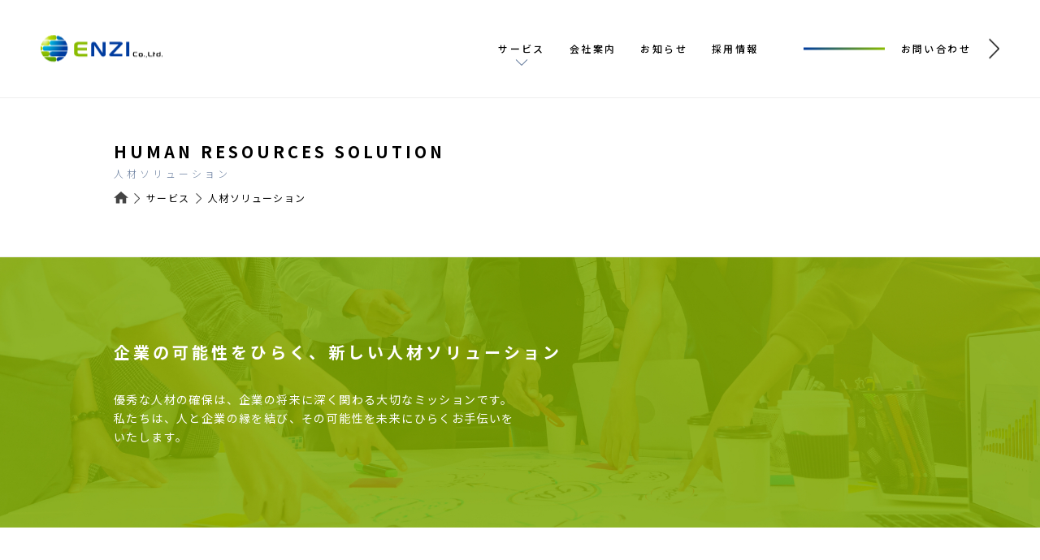

--- FILE ---
content_type: text/html; charset=UTF-8
request_url: https://enzi.co.jp/service/human-resources-solution/
body_size: 32926
content:
<!DOCTYPE html>
<html lang="ja">

<head>

    <!-- Global site tag (gtag.js) - Google Analytics -->
    <script async src="https://www.googletagmanager.com/gtag/js?id=UA-122664769-3"></script>
    <script>
        window.dataLayer = window.dataLayer || [];
        function gtag(){dataLayer.push(arguments);}
        gtag('js', new Date());

        gtag('config', 'UA-122664769-3');
    </script>
    
    <meta charset="utf-8">
    <meta http-equiv="X-UA-Compatible" content="IE=edge">
    


<meta name="keywords" content="株式会社エンジ,人材,グローバル,採用,外国人">

<meta property="og:locale" content="ja_JP">
<meta property="og:title" content="人材ソリューション｜サービス｜株式会社エンジ">
<meta property="og:site_name" content="株式会社エンジ">
<meta property="og:description" content="株式会社エンジの人材ソリューション事業についてご紹介します。グローバル社会で多様化する人材ニーズをいち早くとらえ、人材不足に悩む企業と優秀なグローバル人材との縁を結び、日本企業の発展に貢献しています。">
<meta property="og:image" content="https://enzi.co.jp/wp/wp-content/themes/enzi-corp-theme/assets/img/icon/fb.png">
<meta property="og:image:width" content="800">
<meta property="og:image:height" content="800">
<meta property="og:url" content="https://enzi.co.jp/service/human-resources-solution/">
<meta property="og:type" content="article">


    <link rel="apple-touch-icon" sizes="180x180" href="https://enzi.co.jp/wp/wp-content/themes/enzi-corp-theme/assets/img/icon/apple-touch-icon.png">
    <link rel="icon" type="image/png" sizes="32x32" href="https://enzi.co.jp/wp/wp-content/themes/enzi-corp-theme/assets/img/icon/favicon-32x32.png">
    <link rel="icon" type="image/png" sizes="16x16" href="https://enzi.co.jp/wp/wp-content/themes/enzi-corp-theme/assets/img/icon/favicon-16x16.png">
    <link rel="manifest" href="https://enzi.co.jp/wp/wp-content/themes/enzi-corp-theme/assets/img/icon/site.webmanifest">
    <link rel="mask-icon" href="https://enzi.co.jp/wp/wp-content/themes/enzi-corp-theme/assets/img/icon/safari-pinned-tab.svg" color="#1169d1">
    <meta name="msapplication-TileColor" content="#ffffff">
    <meta name="theme-color" content="#ffffff">

    <meta name="viewport" content="width=device-width,user-scalable=no,maximum-scale=1">
    <!--<meta name="viewport" content="width=1320"> -->

    <link rel="stylesheet" href="https://enzi.co.jp/wp/wp-content/themes/enzi-corp-theme/assets/css/style.css">
    <link rel="stylesheet" href="https://enzi.co.jp/wp/wp-content/themes/enzi-corp-theme/assets/css/extend.css">
    <!--[if IE 7 ]> <html class="ie7"> <![endif]--> 
    <!--[if IE 8 ]> <html class="ie8"> <![endif]--> 
    <!--[if IE 9 ]> <html class="ie9"> <![endif]-->
    <script src="https://ajax.googleapis.com/ajax/libs/jquery/2.2.4/jquery.min.js"></script>
    <script src="https://cdnjs.cloudflare.com/ajax/libs/iScroll/5.1.3/iscroll.min.js"></script>
    <script src="https://enzi.co.jp/wp/wp-content/themes/enzi-corp-theme/assets/js/ofi.min.js"></script>
    <script src="https://cdn.jsdelivr.net/particles.js/2.0.0/particles.min.js"></script>
    <script src="https://enzi.co.jp/wp/wp-content/themes/enzi-corp-theme/assets/js/effect.js"></script>
    <script src="https://enzi.co.jp/wp/wp-content/themes/enzi-corp-theme/assets/js/flexibility.js"></script>
    
    
		<!-- All in One SEO 4.4.5.1 - aioseo.com -->
		<title>人材ソリューション | 株式会社エンジ</title>
		<meta name="description" content="株式会社エンジの人材ソリューション事業についてご紹介します。グローバル社会で多様化する人材ニーズをいち早くとらえ、人材不足に悩む企業と優秀なグローバル人材との縁を結び、日本企業の発展に貢献しています。" />
		<meta name="robots" content="max-image-preview:large" />
		<link rel="canonical" href="https://enzi.co.jp/service/human-resources-solution/" />
		<meta name="generator" content="All in One SEO (AIOSEO) 4.4.5.1" />
		<script type="application/ld+json" class="aioseo-schema">
			{"@context":"https:\/\/schema.org","@graph":[{"@type":"BreadcrumbList","@id":"https:\/\/enzi.co.jp\/service\/human-resources-solution\/#breadcrumblist","itemListElement":[{"@type":"ListItem","@id":"https:\/\/enzi.co.jp\/#listItem","position":1,"item":{"@type":"WebPage","@id":"https:\/\/enzi.co.jp\/","name":"Home","description":"\u682a\u5f0f\u4f1a\u793e\u30a8\u30f3\u30b8\u306f\u3001\u300c\u4e16\u754c\u3092\u4eba\u3067\u3064\u306a\u3050\u300d\u3092\u30d3\u30b8\u30e7\u30f3\u306b\u63b2\u3052\u3001\u30b0\u30ed\u30fc\u30d0\u30eb\u793e\u4f1a\u3092\u898b\u636e\u3048\u306a\u304c\u3089\u5e38\u306b\u9867\u5ba2\u30cb\u30fc\u30ba\u3092\u6e80\u8db3\u3055\u305b\u308b\u305f\u3081\u306b\u6311\u6226\u3057\u3064\u3065\u3051\u308b\u4f1a\u793e\u3067\u3059\u3002\u6642\u6d41\u306e\u6d41\u308c\u3092\u3068\u3089\u3048\u305fIT\u30bd\u30ea\u30e5\u30fc\u30b7\u30e7\u30f3\u306e\u3054\u63d0\u4f9b\u3001\u5730\u7403\u306b\u3084\u3055\u3057\u3044\u518d\u751f\u53ef\u80fd\u30a8\u30cd\u30eb\u30ae\u30fc\u30b7\u30b9\u30c6\u30e0\u306e\u8a2d\u7f6e\u306a\u3069\u3092\u304a\u3053\u306a\u3063\u3066\u3044\u307e\u3059\u3002","url":"https:\/\/enzi.co.jp\/"},"nextItem":"https:\/\/enzi.co.jp\/service\/#listItem"},{"@type":"ListItem","@id":"https:\/\/enzi.co.jp\/service\/#listItem","position":2,"item":{"@type":"WebPage","@id":"https:\/\/enzi.co.jp\/service\/","name":"\u30b5\u30fc\u30d3\u30b9","description":"\u682a\u5f0f\u4f1a\u793e\u30a8\u30f3\u30b8\u306e\u4e8b\u696d\u306b\u3064\u3044\u3066\u3054\u7d39\u4ecb\u3057\u307e\u3059\u3002\u79c1\u305f\u3061\u306f\u30b0\u30ed\u30fc\u30d0\u30eb\u793e\u4f1a\u3092\u898b\u636e\u3048\u3001\u4eba\u3068\u4f01\u696d\u306e\u30cb\u30fc\u30ba\u3092\u6e80\u305f\u3057\u3001\u793e\u4f1a\u306b\u8ca2\u732e\u3059\u308b\u30b5\u30fc\u30d3\u30b9\u3092\u5c55\u958b\u3057\u3066\u3044\u307e\u3059\u3002","url":"https:\/\/enzi.co.jp\/service\/"},"nextItem":"https:\/\/enzi.co.jp\/service\/human-resources-solution\/#listItem","previousItem":"https:\/\/enzi.co.jp\/#listItem"},{"@type":"ListItem","@id":"https:\/\/enzi.co.jp\/service\/human-resources-solution\/#listItem","position":3,"item":{"@type":"WebPage","@id":"https:\/\/enzi.co.jp\/service\/human-resources-solution\/","name":"\u4eba\u6750\u30bd\u30ea\u30e5\u30fc\u30b7\u30e7\u30f3","description":"\u682a\u5f0f\u4f1a\u793e\u30a8\u30f3\u30b8\u306e\u4eba\u6750\u30bd\u30ea\u30e5\u30fc\u30b7\u30e7\u30f3\u4e8b\u696d\u306b\u3064\u3044\u3066\u3054\u7d39\u4ecb\u3057\u307e\u3059\u3002\u30b0\u30ed\u30fc\u30d0\u30eb\u793e\u4f1a\u3067\u591a\u69d8\u5316\u3059\u308b\u4eba\u6750\u30cb\u30fc\u30ba\u3092\u3044\u3061\u65e9\u304f\u3068\u3089\u3048\u3001\u4eba\u6750\u4e0d\u8db3\u306b\u60a9\u3080\u4f01\u696d\u3068\u512a\u79c0\u306a\u30b0\u30ed\u30fc\u30d0\u30eb\u4eba\u6750\u3068\u306e\u7e01\u3092\u7d50\u3073\u3001\u65e5\u672c\u4f01\u696d\u306e\u767a\u5c55\u306b\u8ca2\u732e\u3057\u3066\u3044\u307e\u3059\u3002","url":"https:\/\/enzi.co.jp\/service\/human-resources-solution\/"},"previousItem":"https:\/\/enzi.co.jp\/service\/#listItem"}]},{"@type":"Organization","@id":"https:\/\/enzi.co.jp\/#organization","name":"\u682a\u5f0f\u4f1a\u793e\u30a8\u30f3\u30b8","url":"https:\/\/enzi.co.jp\/"},{"@type":"WebPage","@id":"https:\/\/enzi.co.jp\/service\/human-resources-solution\/#webpage","url":"https:\/\/enzi.co.jp\/service\/human-resources-solution\/","name":"\u4eba\u6750\u30bd\u30ea\u30e5\u30fc\u30b7\u30e7\u30f3 | \u682a\u5f0f\u4f1a\u793e\u30a8\u30f3\u30b8","description":"\u682a\u5f0f\u4f1a\u793e\u30a8\u30f3\u30b8\u306e\u4eba\u6750\u30bd\u30ea\u30e5\u30fc\u30b7\u30e7\u30f3\u4e8b\u696d\u306b\u3064\u3044\u3066\u3054\u7d39\u4ecb\u3057\u307e\u3059\u3002\u30b0\u30ed\u30fc\u30d0\u30eb\u793e\u4f1a\u3067\u591a\u69d8\u5316\u3059\u308b\u4eba\u6750\u30cb\u30fc\u30ba\u3092\u3044\u3061\u65e9\u304f\u3068\u3089\u3048\u3001\u4eba\u6750\u4e0d\u8db3\u306b\u60a9\u3080\u4f01\u696d\u3068\u512a\u79c0\u306a\u30b0\u30ed\u30fc\u30d0\u30eb\u4eba\u6750\u3068\u306e\u7e01\u3092\u7d50\u3073\u3001\u65e5\u672c\u4f01\u696d\u306e\u767a\u5c55\u306b\u8ca2\u732e\u3057\u3066\u3044\u307e\u3059\u3002","inLanguage":"en-US","isPartOf":{"@id":"https:\/\/enzi.co.jp\/#website"},"breadcrumb":{"@id":"https:\/\/enzi.co.jp\/service\/human-resources-solution\/#breadcrumblist"},"datePublished":"2019-03-26T06:42:51+00:00","dateModified":"2019-06-03T06:28:11+00:00"},{"@type":"WebSite","@id":"https:\/\/enzi.co.jp\/#website","url":"https:\/\/enzi.co.jp\/","name":"\u682a\u5f0f\u4f1a\u793e\u30a8\u30f3\u30b8","description":"\u682a\u5f0f\u4f1a\u793e\u30a8\u30f3\u30b8\u306f\u3001\u300c\u4e16\u754c\u3092\u4eba\u3067\u3064\u306a\u3050\u300d\u3092\u30d3\u30b8\u30e7\u30f3\u306b\u63b2\u3052\u3001\u30b0\u30ed\u30fc\u30d0\u30eb\u793e\u4f1a\u3092\u898b\u636e\u3048\u306a\u304c\u3089\u5e38\u306b\u9867\u5ba2\u30cb\u30fc\u30ba\u3092\u6e80\u8db3\u3055\u305b\u308b\u305f\u3081\u306b\u6311\u6226\u3057\u3064\u3065\u3051\u308b\u4f1a\u793e\u3067\u3059\u3002\u4eba\u6750\u4e0d\u8db3\u3092\u89e3\u6d88\u3059\u308b\u512a\u79c0\u306a\u30b0\u30ed\u30fc\u30d0\u30eb\u4eba\u6750\u306e\u3054\u7d39\u4ecb\u3001\u6642\u6d41\u306e\u6d41\u308c\u3092\u3068\u3089\u3048\u305fIT\u30bd\u30ea\u30e5\u30fc\u30b7\u30e7\u30f3\u306e\u3054\u63d0\u4f9b\u3001\u5730\u7403\u306b\u3084\u3055\u3057\u3044\u518d\u751f\u53ef\u80fd\u30a8\u30cd\u30eb\u30ae\u30fc\u30b7\u30b9\u30c6\u30e0\u306e\u8a2d\u7f6e\u306a\u3069\u3092\u304a\u3053\u306a\u3063\u3066\u3044\u307e\u3059\u3002","inLanguage":"en-US","publisher":{"@id":"https:\/\/enzi.co.jp\/#organization"}}]}
		</script>
		<!-- All in One SEO -->

<link rel='dns-prefetch' href='//s.w.org' />
<link rel="alternate" type="application/rss+xml" title="株式会社エンジ &raquo; Feed" href="https://enzi.co.jp/feed/" />
<link rel="alternate" type="application/rss+xml" title="株式会社エンジ &raquo; Comments Feed" href="https://enzi.co.jp/comments/feed/" />
		<script type="text/javascript">
			window._wpemojiSettings = {"baseUrl":"https:\/\/s.w.org\/images\/core\/emoji\/11.2.0\/72x72\/","ext":".png","svgUrl":"https:\/\/s.w.org\/images\/core\/emoji\/11.2.0\/svg\/","svgExt":".svg","source":{"concatemoji":"https:\/\/enzi.co.jp\/wp\/wp-includes\/js\/wp-emoji-release.min.js?ver=5.1.19"}};
			!function(e,a,t){var n,r,o,i=a.createElement("canvas"),p=i.getContext&&i.getContext("2d");function s(e,t){var a=String.fromCharCode;p.clearRect(0,0,i.width,i.height),p.fillText(a.apply(this,e),0,0);e=i.toDataURL();return p.clearRect(0,0,i.width,i.height),p.fillText(a.apply(this,t),0,0),e===i.toDataURL()}function c(e){var t=a.createElement("script");t.src=e,t.defer=t.type="text/javascript",a.getElementsByTagName("head")[0].appendChild(t)}for(o=Array("flag","emoji"),t.supports={everything:!0,everythingExceptFlag:!0},r=0;r<o.length;r++)t.supports[o[r]]=function(e){if(!p||!p.fillText)return!1;switch(p.textBaseline="top",p.font="600 32px Arial",e){case"flag":return s([55356,56826,55356,56819],[55356,56826,8203,55356,56819])?!1:!s([55356,57332,56128,56423,56128,56418,56128,56421,56128,56430,56128,56423,56128,56447],[55356,57332,8203,56128,56423,8203,56128,56418,8203,56128,56421,8203,56128,56430,8203,56128,56423,8203,56128,56447]);case"emoji":return!s([55358,56760,9792,65039],[55358,56760,8203,9792,65039])}return!1}(o[r]),t.supports.everything=t.supports.everything&&t.supports[o[r]],"flag"!==o[r]&&(t.supports.everythingExceptFlag=t.supports.everythingExceptFlag&&t.supports[o[r]]);t.supports.everythingExceptFlag=t.supports.everythingExceptFlag&&!t.supports.flag,t.DOMReady=!1,t.readyCallback=function(){t.DOMReady=!0},t.supports.everything||(n=function(){t.readyCallback()},a.addEventListener?(a.addEventListener("DOMContentLoaded",n,!1),e.addEventListener("load",n,!1)):(e.attachEvent("onload",n),a.attachEvent("onreadystatechange",function(){"complete"===a.readyState&&t.readyCallback()})),(n=t.source||{}).concatemoji?c(n.concatemoji):n.wpemoji&&n.twemoji&&(c(n.twemoji),c(n.wpemoji)))}(window,document,window._wpemojiSettings);
		</script>
		<style type="text/css">
img.wp-smiley,
img.emoji {
	display: inline !important;
	border: none !important;
	box-shadow: none !important;
	height: 1em !important;
	width: 1em !important;
	margin: 0 .07em !important;
	vertical-align: -0.1em !important;
	background: none !important;
	padding: 0 !important;
}
</style>
	<link rel='stylesheet' id='wp-block-library-css'  href='https://enzi.co.jp/wp/wp-includes/css/dist/block-library/style.min.css?ver=5.1.19' type='text/css' media='all' />
<link rel='https://api.w.org/' href='https://enzi.co.jp/wp-json/' />
<link rel="EditURI" type="application/rsd+xml" title="RSD" href="https://enzi.co.jp/wp/xmlrpc.php?rsd" />
<link rel="wlwmanifest" type="application/wlwmanifest+xml" href="https://enzi.co.jp/wp/wp-includes/wlwmanifest.xml" /> 
<meta name="generator" content="WordPress 5.1.19" />
<link rel='shortlink' href='https://enzi.co.jp/?p=7' />
<link rel="alternate" type="application/json+oembed" href="https://enzi.co.jp/wp-json/oembed/1.0/embed?url=https%3A%2F%2Fenzi.co.jp%2Fservice%2Fhuman-resources-solution%2F" />
<link rel="alternate" type="text/xml+oembed" href="https://enzi.co.jp/wp-json/oembed/1.0/embed?url=https%3A%2F%2Fenzi.co.jp%2Fservice%2Fhuman-resources-solution%2F&#038;format=xml" />
		<style type="text/css" id="wp-custom-css">
			.link a {
	color: #000000 !important;
	text-decoration: none !important;
}

.link a:hover {
	text-decoration: underline !important;
}

.enjob_site_btn {
	text-decoration: none !important;
}		</style>
		    
</head>

<body class="drawer">
    
<!-- BODY -->

    <!-- //// ALL START //// -->

    <!-- classにコンテンツディレクトリを付与する -->
    <div id="container" class="article service">


        <!-- //// HEADER START //// -->
        
<header>

<div class="inner">

    <!-- 会社名ロゴ -->
    <h1><a href="https://enzi.co.jp/"><img src="https://enzi.co.jp/wp/wp-content/themes/enzi-corp-theme/assets/img/common/logo.svg" alt="株式会社エンジ"></a></h1>

    <!-- ハンバーガーボタン -->
    <div class="toggle_button" id="toggle">
        <span class="bar top"></span>
        <span class="bar middle"></span>
        <span class="bar bottom"></span>
    </div>

    <!-- ナビゲーション -->
    <div class="drawer_bg"></div>
    <nav>
        <ul>
            <li class="switching">
                <a href="https://enzi.co.jp/"><img src="https://enzi.co.jp/wp/wp-content/themes/enzi-corp-theme/assets/img/common/logo.svg" alt="株式会社エンジ"></a>
            </li>
            <li class="parent_menu"><a href="https://enzi.co.jp/service">サービス</a>

                <ul class="sub_menu">
                    <li><a href="https://enzi.co.jp/service/housing-solution">住宅ソリューション</a></li>
                    <li class="parent_menu2" style="display:none"><a class="parent_link">人材ソリューション</a>
                      <ul class="sub_menu2">
                        <li><a href="https://enzi.co.jp/service/human-resources-solution/woman-career">女性のキャリア形成サポート事業</a></li>
                        <li><a href="https://enzi.co.jp/service/human-resources-solution/human-resources-solution">グローバル人材採用事業</a></li>
                        <li><a href="https://enzi.co.jp/service/human-resources-solution/yukan-casket">葬祭業人材紹介事業</a></li>
                        <!-- <li><a href="https://enzi.co.jp/service/human-resources-solution/en-academy">縁アカデミー運営事業</a></li> -->
                      </ul>
                    </li>
                    <li><a href="https://enzi.co.jp/service/construct">施工</a></li>
                    <li><a href="https://enzi.co.jp/service/it-solution">ITソリューション</a></li>
                </ul>
            </li>
            <li><a href="https://enzi.co.jp/about">会社案内</a></li>
            <li><a href="https://enzi.co.jp/news">お知らせ</a></li>
            <li><a href="https://enzi.co.jp/recruit">採用情報</a></li>
            <li class="cv"><a href="https://enzi.co.jp/contact">お問い合わせ</a></li>
        </ul>
    </nav>


</div>

</header>
        <!-- //// HEADER END //// -->


        <!-- //// PAGE TITLE START //// -->

        <div class="ttl">

            <div class="ttl_inner">

                <h1 class="ttl">HUMAN RESOURCES SOLUTION<span>人材ソリューション</span></h1>

                <!-- パンくずリスト START -->
                
<div class="pan">

    <div class="in">

        <ul>
            <li class="home"><a href="https://enzi.co.jp/"><img src="https://enzi.co.jp/wp/wp-content/themes/enzi-corp-theme/assets/img/common/icon/icon_home_b.svg" alt="TOP"></a></li>
<li><a href="https://enzi.co.jp/service/">サービス</a></li>
<li>人材ソリューション</li>
        </ul>

    </div>

</div>
                <!-- パンくずリスト END -->
            </div>
        </div>

        <!-- //// PAGE TITLE END //// -->


        <div class="column_1">

            <!-- //// MAIN CONTENT START //// -->

            <main role="main">

                <!-- ヘッダー START -->
                <section class="human_top">
                    <article>
                        <div class="text_cont">
                            <h2 class="ttl_20">企業の可能性をひらく、<span class="nowrap">新しい人材ソリューション</span></h2>
                            <p>優秀な人材の確保は、企業の将来に深く関わる大切なミッションです。<br class="hide_ssp">私たちは、人と企業の縁を結び、その可能性を未来にひらくお手伝いを<br class="hide_ssp">いたします。</p>
                        </div>
                    </article>
                </section>
                <!-- ヘッダー END -->

                <!-- グローバル人材 START -->
                <section class="human_impression with_line">
                    <article>
                        <div class="both_side_line">

                            <div id="human_global" class="impression_title_wrap">
                                <h2 class="impression_title">グローバル人材採用事業</h2>
                            </div>

                            <div class="impression_layout image_text">
                                <div class="image_cont">
                                    <img src="https://enzi.co.jp/wp/wp-content/themes/enzi-corp-theme/assets/img/content/service/human/img_human_01_01.jpg" alt="グローバル人材が企業の未来をひらく">
                                </div>
                                <div class="text_cont">
                                    <div class="box">
                                        <h3 class="ttl_20">グローバル人材が<span class="nowrap">企業の未来をひらく</span></h3>
                                        <p>今、日本が抱えるもっとも気がかりな問題の1つが少子高齢化からくる人材不足です。</p>
                                        <p>日本の人口はこのまま進めば、2030年には65歳以上の高齢者が人口の3割を超え、さらに、2060年には人口は2010年と比較して3割減となることが予想されており、労働力人口は目に見えて減っていきます。人材が不足すると、企業の成長や発展は望めず、今後、企業に期待されている国際競争力の強化もままならない状況に陥ってしまいます。</p>
                                    </div>
                                </div>
                            </div>

                            <div class="impression_layout text_image">
                                <div class="text_cont">
                                    <div class="box">
                                        <p>こうした中で、今注目を集めているのがグローバル人材です。日本で働く意欲を持ち、語学はもちろん各分野において高度スキルを持つグローバル人材は、日本企業の人手不足を補うだけではなく、国際競争力を高めるための戦力としても期待できる知識と能力を秘めています。</p>
                                        <p>私たちは、多様化する人材ニーズをいち早くとらえ、世界的なフィールドで活躍できるグローバル人材を獲得し、人材不足に悩む企業にご紹介しています。企業の成長に欠かせない、優秀なグローバル人材との縁を結び、日本企業の発展に貢献していきます。</p>
                                    </div>
                                </div>
                                <div class="image_cont">
                                    <img src="https://enzi.co.jp/wp/wp-content/themes/enzi-corp-theme/assets/img/content/service/human/img_human_01_02.jpg" alt="グローバル人材が企業の未来をひらく">
                                </div>
                            </div>
<!--
                            <div style="margin-top: 50px;text-align: center;text-align: -webkit-center;" >
                                <a class="enjob_site_btn" href="https://career.enzi-job.com/" class="row" style="display: flex; max-width: 300px; max-height: 76px; background-color: #003c9f" target="_blank">
                                <img class="col-sm-2" style="width: 30%; background-color: white; margin: 10px; padding: 20px 5px 20px 5px; display: flex;" src="https://enzi.co.jp/wp/wp-content/uploads/2020/06/logo.png" alt="安心のサポート">
                                <span class="col-sm-8" style="color: white; padding: 15px 0 15px 0; text-align: left; font-size: 14px;">日本で働きたい外国人のための求人サイト</span>
                                </a>
                            </div>
-->
                        </div>

                    </article>
                </section>
                <!-- グローバル人材 END -->


                <!-- 人材確保から採用までをフルサポート START -->
                <section class="human_support bg_gray">
                    <article>

                        <h3 class="ttl_20 center">人材確保から採用までを<span class="nowrap">フルサポート</span></h3>
                        <p class="narrow_text">私たちは、海外の拠点と日本オフィスのシームレスな連携により、優秀なグローバル人材の確保から日本企業とのマッチング、アフターフォローまで、すべてのプロセスをていねいにサポートします。</p>

                        <div class="support_cont">

                            <div class="col">
                                <div class="icon_cont">
                                    <img class="tall" src="https://enzi.co.jp/wp/wp-content/themes/enzi-corp-theme/assets/img/common/icon/icon_user.png" alt="リクルート">
                                </div>
                                <h4>リクルート</h4>
                                <p>グローバル人材の募集や選考は、弊社と提携のある現地の大学や日本語学校とオンラインで行っています。直接提携しているので、優秀で勤勉なグローバル人材を優先的に推薦いたします。</p>

                            </div>

                            <div class="col">
                                <div class="icon_cont">
                                    <img src="https://enzi.co.jp/wp/wp-content/themes/enzi-corp-theme/assets/img/common/icon/icon_head.png" alt="教育">
                                </div>
                                <h4>教育</h4>
                                <p>ビザ申請の待機期間中に現地オフィスで、日本語教育と日本で通用するビジネスマナーや職種に応じた技能教育を行います。就業時には、即戦力となる教育を実践します。</p>

                            </div>

                            <div class="col">
                                <div class="icon_cont">
                                    <img src="https://enzi.co.jp/wp/wp-content/themes/enzi-corp-theme/assets/img/common/icon/icon_team.png" alt="安心のサポート">
                                </div>
                                <h4>安心のサポート</h4>
                                <p>面接のセッティングから採用の決定、入国までフルにサポートいたします。また、採用決定後もケア＆サポートを実施。社内マニュアルや工程表などの翻訳、在日スタッフのよる在留中のケアなども行います。</p>
                            </div>

                            <div class="col">
                                <div class="icon_cont">
                                    <img class="wide" src="https://enzi.co.jp/wp/wp-content/themes/enzi-corp-theme/assets/img/common/icon/icon_handshake.png" alt="マッチング">
                                </div>
                                <h4>マッチング</h4>
                                <p>グローバル人材の採用には、疑問がつきものです。私たちはお客様とグローバル人材とのマッチングサイトをご用意し、御社の要望に最適な人材とのご縁をつなぎます。</p>
                            </div>

                        </div>

                    </article>
                </section>
                <!-- 人材確保から採用までをフルサポート END -->


                <!-- ベトナム人スタッフの声 START -->
                <section class="human_voice with_line">
                    <article>
                        <div class="both_side_line border_bottom">
                            <h3 class="ttl_20 center">ベトナム人スタッフの声</h3>
                            <p class="narrow_text">私たちの会社には、来日して2年以上経つベトナム人スタッフがたくさん働いています。大切な戦力として活躍する彼らの声をご紹介します。</p>

                            <div class="voice_cont">

                                <div class="row">
                                    <div class="image_cont">
                                        <img src="https://enzi.co.jp/wp/wp-content/themes/enzi-corp-theme/assets/img/content/service/human/img_human_voice_01.png" alt="グエン・ティ・ディン">
                                    </div>
                                    <div class="text_cont">
                                        <p>日本で働く夢を持って来日し、4年間学校で学んだあと、就職活動を行いました。そのときに何度もトライして、大変だった経験があります。この経験を活かし、私と同じ夢を持つ人を応援したいと考え、エンジの人材ソリューション事業部に就職しました。日本で働きたいと考えている外国人は、専門技術と日本語をとても頑張って勉強しています。そのサポートをすることが私の仕事です。また、エンジは会社として外国人人材に未来をもたらすこと、外国人と日本企業の架け橋となる目標を持っています。この目標を実現するために、私も毎日同僚と仲良く、一生懸命仕事をしています。</p>
                                        <p class="name">グエン・ティ・ディン／<span class="nowrap">勤続3年</span></p>
                                    </div>
                                </div>

                                <!-- <div class="row">
                                    <div class="image_cont">
                                        <img src="https://enzi.co.jp/wp/wp-content/themes/enzi-corp-theme/assets/img/content/service/human/img_human_voice_02.png" alt="キュー・ガック・チェン">
                                    </div>
                                    <div class="text_cont">
                                        <p>ITエンジニアとして4年前に来日し、エンジで働き始めて2年が経ちます。現在は、ITソリューション事業部で開発チームのリーダーを務め、他部署がお客様用に用意しているWebサイトのプログラミングを行っています。セキュリティなど気を遣うところがたくさんあって、仕事は大変ですが、やりがいも感じています。同僚には、日本人もベトナム人もいて、みんな一生懸命に頑張っていて、いい環境だと思っています。私の仕事は、会社の成長に直接関わるものなので、会社が大きく成長できるよう、これからも頑張っていきたいと考えています。</p>
                                        <p class="name">キュー・ガック・チェン／<span class="nowrap">ITソリューション事業部 勤続2年</span></p>
                                    </div>
                                </div> -->

                                <div class="row">
                                    <div class="image_cont">
                                        <img src="https://enzi.co.jp/wp/wp-content/themes/enzi-corp-theme/assets/img/content/service/human/img_human_voice_03.png" alt="グエン・バン・タム">
                                    </div>
                                    <div class="text_cont">
                                        <p>日本のような先進国で仕事をしたいと思い、2017年の始めに来日し、留学生として1年半学校で勉強をしてからエンジにプログラマーとして就職しました。同僚はみんなやさしくて、仕事の環境は快適です。私自身の考え方と、日本人の仕事や人に対する考え方は異なりますが、それもおもしろい経験です。日本のアニメや茶道のような文化に興味があり、特に茶道は研究したいと思っています。できるだけ長く日本で働いて、将来は家族も日本に呼ぶことが目標です。</p>
                                        <p class="name">グエン・バン・タム／<span class="nowrap">勤続4年</span></p>
                                    </div>
                                </div>

                            </div>

                        </div>
                    </article>

                </section>
                <!-- ベトナム人スタッフの声 END -->

                <!-- CTA END -->
                
<section class="cta">
    <article>
        <h2 class="ttl">CONTACT<span>お問い合わせ</span></h2>
        <p>当社へのお問い合わせはこちらからどうぞ</p>
        <div class="btn btn_w">
            <a href="https://enzi.co.jp/contact"><span>CONTACT US</span></a>
        </div>
    </article>
</section>
                <!-- CTA END -->

            </main>

            <!-- //// MAIN CONTENT END //// -->

        </div>

        <!-- //// FOOTER START //// -->
        <footer>

    <!-- 会社名ロゴ -->
    <div class="logo"><a href="https://enzi.co.jp/"><img src="https://enzi.co.jp/wp/wp-content/themes/enzi-corp-theme/assets/img/common/logo.svg" alt="株式会社エンジ"></a></div>


    <!-- ナビゲーション -->
    <section class="nav">

        <ul>
            <li><a href="https://enzi.co.jp/service">サービス</a></li>
            <li><a href="https://enzi.co.jp/about">会社案内</a></li>
            <li><a href="https://enzi.co.jp/news">お知らせ</a></li>
            <li><a href="https://enzi.co.jp/recruit">採用情報</a></li>
            <li><a href="https://enzi.co.jp/privacy">プライバシーポリシー</a></li>
            <!-- <li><a href="https://enzi.co.jp/license">事業許可内容について</a></li> -->
        </ul>

    </section>


    <!-- ドキュメントリンク -->
    <section class="copyright">

        <p>Copyright 2015 ENZI Co.,Ltd. | All Rights Reserved</p>

    </section>


</footer>        <!-- //// FOOTER END //// -->



    </div>

    <!-- //// ALL END //// -->


    
<div id="ie_container">
    <div class="cover">
        <p>ページを表示できません。<br>このサイトは、最新のブラウザでご覧ください。</p>
    </div>
</div>

<script type='text/javascript' src='https://enzi.co.jp/wp/wp-includes/js/wp-embed.min.js?ver=5.1.19'></script>
</body>

</html>
<!-- Dynamic page generated in 0.088 seconds. -->
<!-- Cached page generated by WP-Super-Cache on 2025-11-15 10:13:34 -->

<!-- super cache -->

--- FILE ---
content_type: text/css
request_url: https://enzi.co.jp/wp/wp-content/themes/enzi-corp-theme/assets/css/style.css
body_size: 151975
content:
@charset "UTF-8";
@import url("https://fonts.googleapis.com/css?family=Noto+Sans+JP:300,400,500,700");

html,
body,
div,
span,
applet,
object,
iframe,
h1,
h2,
h3,
h4,
h5,
h6,
p,
blockquote,
pre,
a,
abbr,
acronym,
address,
big,
cite,
code,
del,
dfn,
em,
img,
ins,
kbd,
q,
s,
samp,
small,
strike,
strong,
sub,
sup,
tt,
var,
b,
u,
i,
center,
dl,
dt,
dd,
ol,
ul,
li,
fieldset,
form,
label,
legend,
table,
caption,
tbody,
tfoot,
thead,
tr,
th,
td,
article,
aside,
canvas,
details,
embed,
figure,
figcaption,
footer,
header,
hgroup,
menu,
nav,
output,
ruby,
section,
summary,
time,
mark,
audio,
video {
  margin: 0;
  padding: 0;
  border: 0;
  font-size: 100%;
  font: inherit;
  line-height: 1.7em;
}

article,
aside,
details,
figcaption,
figure,
main,
footer,
header,
hgroup,
menu,
nav,
section {
  display: block;
}

body {
  vertical-align: baseline;
  -webkit-text-size-adjust: 100%;
}

img {
  display: inherit;
}

ol,
ul {
  list-style: none;
}

blockquote,
q {
  quotes: none;
}

blockquote:before,
blockquote:after,
q:before,
q:after {
  content: "";
  content: none;
}

* {
  -webkit-box-sizing: border-box;
  box-sizing: border-box;
  word-break: normal;
  word-wrap: break-word;
  line-height: 1.7em;
  background-repeat: no-repeat;
}

div#ie_container {
  display: none;
  width: 100%;
  height: 100%;
  margin: auto;
}
div#ie_container div.cover {
  width: 100%;
  height: 100%;
  max-width: none;
  position: fixed;
  top: 0;
  left: 0;
  text-align: center;
  margin: auto;
}
div#ie_container div.cover p {
  width: 100%;
  position: absolute;
  font-size: 12px;
  line-height: 1.5em;
  top: 50%;
  left: 0;
  right: 0;
  text-align: center;
}

.ie7 body {
  overflow: hidden;
  background: #ffffff;
}

.ie7 div#container {
  display: none;
}

.ie8 body {
  overflow: hidden;
  background: #ffffff;
}

.ie8 div#container {
  display: none;
}

.ie8 div#ie_container {
  display: inherit;
}

main .left {
  text-align: left;
}
main .right {
  text-align: right;
}
main .center {
  text-align: center;
}

.mt_0 {
  margin-top: 0px;
}

.mt_01 {
  margin-top: 1px;
}

.mt_02 {
  margin-top: 2px;
}

.mt_03 {
  margin-top: 3px;
}

.mt_04 {
  margin-top: 4px;
}

.mt_05 {
  margin-top: 5px;
}

.mt_06 {
  margin-top: 6px;
}

.mt_07 {
  margin-top: 7px;
}

.mt_08 {
  margin-top: 8px;
}

.mt_09 {
  margin-top: 9px;
}

.mt_10 {
  margin-top: 10px;
}

.mt_11 {
  margin-top: 11px;
}

.mt_12 {
  margin-top: 12px;
}

.mt_13 {
  margin-top: 13px;
}

.mt_14 {
  margin-top: 14px;
}

.mt_15 {
  margin-top: 15px;
}

.mt_16 {
  margin-top: 16px;
}

.mt_17 {
  margin-top: 17px;
}

.mt_18 {
  margin-top: 18px;
}

.mt_19 {
  margin-top: 19px;
}

.mt_20 {
  margin-top: 20px;
}

.mt_25 {
  margin-top: 25px;
}

.mt_30 {
  margin-top: 30px;
}

.mt_35 {
  margin-top: 35px;
}

.mt_40 {
  margin-top: 40px;
}

.mt_45 {
  margin-top: 45px;
}

.mt_50 {
  margin-top: 50px;
}

.mt_55 {
  margin-top: 55px;
}

.mt_60 {
  margin-top: 60px;
}

.mt_65 {
  margin-top: 65px;
}

.mt_70 {
  margin-top: 70px;
}

@media screen and (max-width: 768px) {
  .mt_20 {
    margin-top: 15px;
  }

  .mt_30 {
    margin-top: 20px;
  }

  .mt_50 {
    margin-top: 30px;
  }
}
@media screen and (max-width: 568px) {
  .mt_20 {
    margin-top: 15px;
  }

  .mt_50 {
    margin-top: 25px;
  }
}
.mb_0 {
  margin-bottom: 0px;
}

.mb_01 {
  margin-bottom: 1px;
}

.mb_02 {
  margin-bottom: 2px;
}

.mb_03 {
  margin-bottom: 3px;
}

.mb_04 {
  margin-bottom: 4px;
}

.mb_05 {
  margin-bottom: 5px;
}

.mb_06 {
  margin-bottom: 6px;
}

.mb_07 {
  margin-bottom: 7px;
}

.mb_08 {
  margin-bottom: 8px;
}

.mb_09 {
  margin-bottom: 9px;
}

.mb_10 {
  margin-bottom: 10px;
}

.mb_11 {
  margin-bottom: 11px;
}

.mb_12 {
  margin-bottom: 12px;
}

.mb_13 {
  margin-bottom: 13px;
}

.mb_14 {
  margin-bottom: 14px;
}

.mb_15 {
  margin-bottom: 15px;
}

.mb_16 {
  margin-bottom: 16px;
}

.mb_17 {
  margin-bottom: 17px;
}

.mb_18 {
  margin-bottom: 18px;
}

.mb_19 {
  margin-bottom: 19px;
}

.mb_20 {
  margin-bottom: 20px;
}

.mb_25 {
  margin-bottom: 25px;
}

.mb_30 {
  margin-bottom: 30px;
}

.mb_35 {
  margin-bottom: 35px;
}

.mb_40 {
  margin-bottom: 40px;
}

.mb_45 {
  margin-bottom: 45px;
}

.mb_50 {
  margin-bottom: 50px;
}

.mb_55 {
  margin-bottom: 55px;
}

.mb_60 {
  margin-bottom: 60px;
}

.mb_65 {
  margin-bottom: 65px;
}

.mb_70 {
  margin-bottom: 70px;
}

@media screen and (max-width: 768px) {
  .mb_20 {
    margin-bottom: 15px;
  }

  .mb_30 {
    margin-bottom: 20px;
  }

  .mb_50 {
    margin-bottom: 30px;
  }
}
@media screen and (max-width: 568px) {
  .mb_20 {
    margin-bottom: 15px;
  }

  .mb_50 {
    margin-bottom: 25px;
  }
}
.mr_0 {
  margin-right: 0px;
}

.mr_01 {
  margin-right: 1px;
}

.mr_02 {
  margin-right: 2px;
}

.mr_03 {
  margin-right: 3px;
}

.mr_04 {
  margin-right: 4px;
}

.mr_05 {
  margin-right: 5px;
}

.mr_06 {
  margin-right: 6px;
}

.mr_07 {
  margin-right: 7px;
}

.mr_08 {
  margin-right: 8px;
}

.mr_09 {
  margin-right: 9px;
}

.mr_10 {
  margin-right: 10px;
}

.mr_11 {
  margin-right: 11px;
}

.mr_12 {
  margin-right: 12px;
}

.mr_13 {
  margin-right: 13px;
}

.mr_14 {
  margin-right: 14px;
}

.mr_15 {
  margin-right: 15px;
}

.mr_16 {
  margin-right: 16px;
}

.mr_17 {
  margin-right: 17px;
}

.mr_18 {
  margin-right: 18px;
}

.mr_19 {
  margin-right: 19px;
}

.mr_20 {
  margin-right: 20px;
}

.mr_25 {
  margin-right: 25px;
}

.mr_30 {
  margin-right: 30px;
}

.mr_35 {
  margin-right: 35px;
}

.mr_40 {
  margin-right: 40px;
}

.mr_45 {
  margin-right: 45px;
}

.mr_50 {
  margin-right: 50px;
}

.mr_55 {
  margin-right: 55px;
}

.mr_60 {
  margin-right: 60px;
}

.mr_65 {
  margin-right: 65px;
}

.mr_70 {
  margin-right: 70px;
}

.ml_0 {
  margin-left: 0px;
}

.ml_01 {
  margin-left: 1px;
}

.ml_02 {
  margin-left: 2px;
}

.ml_03 {
  margin-left: 3px;
}

.ml_04 {
  margin-left: 4px;
}

.ml_05 {
  margin-left: 5px;
}

.ml_06 {
  margin-left: 6px;
}

.ml_07 {
  margin-left: 7px;
}

.ml_08 {
  margin-left: 8px;
}

.ml_09 {
  margin-left: 9px;
}

.ml_10 {
  margin-left: 10px;
}

.ml_11 {
  margin-left: 11px;
}

.ml_12 {
  margin-left: 12px;
}

.ml_13 {
  margin-left: 13px;
}

.ml_14 {
  margin-left: 14px;
}

.ml_15 {
  margin-left: 15px;
}

.ml_16 {
  margin-left: 16px;
}

.ml_17 {
  margin-left: 17px;
}

.ml_18 {
  margin-left: 18px;
}

.ml_19 {
  margin-left: 19px;
}

.ml_20 {
  margin-left: 20px;
}

.ml_25 {
  margin-left: 25px;
}

.ml_30 {
  margin-left: 30px;
}

.ml_35 {
  margin-left: 35px;
}

.ml_40 {
  margin-left: 40px;
}

.ml_45 {
  margin-left: 45px;
}

.ml_50 {
  margin-left: 50px;
}

.ml_55 {
  margin-left: 55px;
}

.ml_60 {
  margin-left: 60px;
}

.ml_65 {
  margin-left: 65px;
}

.ml_70 {
  margin-left: 70px;
}

.font_size_30 {
  font-size: 30px;
}
@media screen and (max-width: 768px) {
  .font_size_30 {
    font-size: 26px;
  }
}
@media screen and (max-width: 568px) {
  .font_size_30 {
    font-size: 24px;
  }
}

.font_size_26,
div.front main section article h3.copy {
  font-size: 26px;
}
@media screen and (max-width: 768px) {
  .font_size_26,
  div.front main section article h3.copy {
    font-size: 24px;
  }
}
@media screen and (max-width: 568px) {
  .font_size_26,
  div.front main section article h3.copy {
    font-size: 22px;
  }
}

.font_size_24 {
  font-size: 24px;
}
@media screen and (max-width: 768px) {
  .font_size_24 {
    font-size: 22px;
  }
}
@media screen and (max-width: 568px) {
  .font_size_24 {
    font-size: 20px;
  }
}

.font_size_22 {
  font-size: 22px;
}
@media screen and (max-width: 768px) {
  .font_size_22 {
    font-size: 20px;
  }
}
@media screen and (max-width: 568px) {
  .font_size_22 {
    font-size: 18px;
  }
}

.font_size_20,
div#container h1.ttl,
div#container h2.ttl,
.ttl_20,
.arrow_link,
div.service section.service_content ul.service_list li div.inner a h4 {
  font-size: 20px;
}
@media screen and (max-width: 768px) {
  .font_size_20,
  div#container h1.ttl,
  div#container h2.ttl,
  .ttl_20,
  .arrow_link,
  div.service section.service_content ul.service_list li div.inner a h4 {
    font-size: 18px;
  }
}
@media screen and (max-width: 568px) {
  .font_size_20,
  div#container h1.ttl,
  div#container h2.ttl,
  .ttl_20,
  .arrow_link,
  div.service section.service_content ul.service_list li div.inner a h4 {
    font-size: 18px;
  }
}

/*  */

div.service section.service_content ul.service_list li div.inner div h4 {
  font-size: 20px;
}
@media screen and (max-width: 768px) {
  .font_size_20,
  div#container h1.ttl,
  div#container h2.ttl,
  .ttl_20,
  .arrow_link,
  div.service section.service_content ul.service_list li div.inner div h4 {
    font-size: 18px;
  }
}
@media screen and (max-width: 568px) {
  .font_size_20,
  div#container h1.ttl,
  div#container h2.ttl,
  .ttl_20,
  .arrow_link,
  div.service section.service_content ul.service_list li div.inner div h4 {
    font-size: 18px;
  }
}
/*  */
.font_size_18,
section.arrangement_tile article ul.content li.layout h3 {
  font-size: 18px;
}
@media screen and (max-width: 768px) {
  .font_size_18,
  section.arrangement_tile article ul.content li.layout h3 {
    font-size: 17px;
  }
}
@media screen and (max-width: 568px) {
  .font_size_18,
  section.arrangement_tile article ul.content li.layout h3 {
    font-size: 15px;
  }
}

.font_size_16, .base_access .col h3, div.basket_box h1, div.front div.kv .kv_inner p, div.service section.construct_commitment article ul.commitment_list div.content h4, div.service section.construction_various article ul.construction_list li div.content div.text_cont h3, div.service section.human_support article div.support_cont .col h3, div.service section.it_appli article .appli_cont .row .content_cont .appli_ttl h3, div.service section.it_media article .media_cont .row .content_cont h3, div.company section.company_importances article div.importances_2col .text_cont h3,
/*div.privacy article h2, div.privacy article h3,*/
input, select, textarea,
search, div.edit aside section.catalog article h2, div.edit aside section.catalog article h3, div.article_head div.thum div.pop, div.article_head h2, div.editor h1, div.editor h2 {
  font-size: 16px;
}

@media screen and (max-width: 768px) {
  .font_size_16,
  .base_access .col h3,
  div.basket_box h1,
  div.front div.kv .kv_inner p,
  div.service section.construct_commitment article ul.commitment_list div.content h4,
  div.service section.construction_various article ul.construction_list li div.content div.text_cont h3,
  div.service section.human_support article div.support_cont .col h3,
  div.service section.it_appli article .appli_cont .row .content_cont .appli_ttl h3,
  div.service section.it_media article .media_cont .row .content_cont h3,
  div.company section.company_importances article div.importances_2col .text_cont h3,
  div.privacy article h2,
  div.privacy article h3,
  input,
  select,
  textarea,
  search,
  div.edit aside section.catalog article h2,
  div.edit aside section.catalog article h3,
  div.article_head div.thum div.pop,
  div.article_head h2,
  div.editor h1,
  div.editor h2 {
    font-size: 15px;
  }
}
@media screen and (max-width: 568px) {
  .font_size_16,
  .base_access .col h3,
  div.basket_box h1,
  div.front div.kv .kv_inner p,
  div.service section.construct_commitment article ul.commitment_list div.content h4,
  div.service section.construction_various article ul.construction_list li div.content div.text_cont h3,
  div.service section.human_support article div.support_cont .col h3,
  div.service section.it_appli article .appli_cont .row .content_cont .appli_ttl h3,
  div.service section.it_media article .media_cont .row .content_cont h3,
  div.company section.company_importances article div.importances_2col .text_cont h3,
  div.privacy article h2,
  div.privacy article h3,
  input,
  select,
  textarea,
  search,
  div.edit aside section.catalog article h2,
  div.edit aside section.catalog article h3,
  div.article_head div.thum div.pop,
  div.article_head h2,
  div.editor h1,
  div.editor h2 {
    font-size: 14px;
  }
}

.font_size_14,
body,
section.blog ul li dl dd,
div.basket_box p,
div.service section.service_content ul.service_list li div.inner a h4 span,
div.service section.construct_commitment article ul.commitment_list div.content p,
div.service section.construction_various article ul.construction_list li div.content div.text_cont h3 span,
div.form main section table tr th,
div.form main section table tr td,
div.form main div.flow_nav ul li span,
div.form main div.agree_box p.color_blue,
div.form main div.agree_box ul.check_list,
div.form main div.agree_box h3,
p#fm_ajax_message,
div.article_head ul li,
ul.pager li,
div.editor,
div.editor h3 {
  font-size: 14px;
}
@media screen and (max-width: 768px) {
  .font_size_14,
  body,
  section.blog ul li dl dd,
  div.basket_box p,
  div.service section.service_content ul.service_list li div.inner a h4 span,
  div.service section.construct_commitment article ul.commitment_list div.content p,
  div.service section.construction_various article ul.construction_list li div.content div.text_cont h3 span,
  div.form main section table tr th,
  div.form main section table tr td,
  div.form main div.flow_nav ul li span,
  div.form main div.agree_box p.color_blue,
  div.form main div.agree_box ul.check_list,
  div.form main div.agree_box h3,
  p#fm_ajax_message,
  div.article_head ul li,
  ul.pager li,
  div.editor,
  div.editor h3 {
    font-size: 13px;
  }
}
@media screen and (max-width: 568px) {
  .font_size_14,
  body,
  section.blog ul li dl dd,
  div.basket_box p,
  div.service section.service_content ul.service_list li div.inner a h4 span,
  div.service section.construct_commitment article ul.commitment_list div.content p,
  div.service section.construction_various article ul.construction_list li div.content div.text_cont h3 span,
  div.form main section table tr th,
  div.form main section table tr td,
  div.form main div.flow_nav ul li span,
  div.form main div.agree_box p.color_blue,
  div.form main div.agree_box ul.check_list,
  div.form main div.agree_box h3,
  p#fm_ajax_message,
  div.article_head ul li,
  ul.pager li,
  div.editor,
  div.editor h3 {
    font-size: 12px;
  }
}

.font_size_12, footer section.nav ul li a, div#container h1.ttl span, div#container h2.ttl span, div.pan, section.news ul li dl dd, section.blog_thum ul.thum_box li dl dd, div.recruit section.recruit_info article dl dd div.table_cont table th span,
/*div.privacy article, */
div.form main .section_head div.tel span, div.form main div.agree_box p, div.err_area p,
div.error_access p, ul.error_access li, input[type="submit"],
input[type="reset"],
input[type="button"], ul.article_tag li a:link, ul.article_tag li a:visited, ul.article_tag li a:active, ul.article_transfer li {
  font-size: 12px;
}
@media screen and (max-width: 768px) {
  .font_size_12,
  footer section.nav ul li a,
  div#container h1.ttl span,
  div#container h2.ttl span,
  div.pan,
  section.news ul li dl dd,
  section.blog_thum ul.thum_box li dl dd,
  div.recruit section.recruit_info article dl dd div.table_cont table th span,
  div.privacy article,
  div.form main .section_head div.tel span,
  div.form main div.agree_box p,
  div.err_area p,
  div.error_access p,
  ul.error_access li,
  input[type="submit"],
  input[type="reset"],
  input[type="button"],
  ul.article_tag li a:link,
  ul.article_tag li a:visited,
  ul.article_tag li a:active,
  ul.article_transfer li {
    font-size: 12px;
  }
}
@media screen and (max-width: 568px) {
  .font_size_12,
  footer section.nav ul li a,
  div#container h1.ttl span,
  div#container h2.ttl span,
  div.pan,
  section.news ul li dl dd,
  section.blog_thum ul.thum_box li dl dd,
  div.recruit section.recruit_info article dl dd div.table_cont table th span,
  div.privacy article,
  div.form main .section_head div.tel span,
  div.form main div.agree_box p,
  div.err_area p,
  div.error_access p,
  ul.error_access li,
  input[type="submit"],
  input[type="reset"],
  input[type="button"],
  ul.article_tag li a:link,
  ul.article_tag li a:visited,
  ul.article_tag li a:active,
  ul.article_transfer li {
    font-size: 11px;
  }
}

.font_size_10,
footer section.copyright p {
  font-size: 10px;
}
@media screen and (max-width: 768px) {
  .font_size_10,
  footer section.copyright p {
    font-size: 10px;
  }
}
@media screen and (max-width: 568px) {
  .font_size_10,
  footer section.copyright p {
    font-size: 8px;
  }
}

.nomal {
  font-weight: normal;
}

.bold {
  font-weight: bold;
}

.corners {
  border-radius: 10px;
  -webkit-border-radius: 10px;
  -moz-border-radius: 10px;
}

.nowrap {
  display: inline-block;
}
html,
body {
  width: 100%;
  height: 100%;
  min-width: 1000px;
  margin: auto;
}
@media screen and (max-width: 768px) {
  html,
  body {
    min-width: inherit;
  }
}

body {
  font-family: "Noto Sans JP", "ヒラギノ角ゴ Pro", "Hiragino Kaku Gothic Pro", "游ゴシック体", "Yu Gothic", YuGothic, "メイリオ", "Meiryo", "Roboto",
    sans-serif;
  color: #000000;
  letter-spacing: 0.1em;
  font-weight: 400;
}

::-moz-selection {
  background: #8abc00;
  color: #fff;
}

::selection {
  background: #8abc00;
  color: #fff;
}

::-moz-selection {
  background: #8abc00;
  color: #fff;
}

a {
  color: #000000;
  text-decoration: none;
  -webkit-backface-visibility: hidden;
  backface-visibility: hidden;
}
a:hover {
  color: #262626;
  text-decoration: underline;
}
a:visited {
  color: #000000;
}
a:hover img {
  opacity: 0.8;
}

hr {
  height: 1px;
  clear: both;
  border: none;
  border-top: #eeeeee 1px solid;
  color: #fff;
}

.wrapper,
table,
div.front main section article,
div.article section article,
div.article div.ttl .ttl_inner,
div.column_2,
div.form main section p.head,
div.form main section p.closing,
div.form main section div.comp_box,
div.error_area,
ul.error_list,
div.edit div.ttl_new,
nav ul,
.both_side_line,
section.news ul li,
section.blog ul,
section.arrangement_tile article ul.content,
div.edit aside section.catalog article ul.article_entry li dl,
div.editor,
div.editor br {
  zoom: 1;
}
.wrapper:after,
table:after,
div.front main section article:after,
div.article section article:after,
div.article div.ttl .ttl_inner:after,
div.column_2:after,
div.form main section p.head:after,
div.form main section p.closing:after,
div.form main section div.comp_box:after,
div.error_area:after,
ul.error_list:after,
div.edit div.ttl_new:after,
nav ul:after,
.both_side_line:after,
section.news ul li:after,
section.blog ul:after,
section.arrangement_tile article ul.content:after,
div.edit aside section.catalog article ul.article_entry li dl:after,
div.editor:after,
div.editor br:after {
  display: block;
  content: "";
  clear: both;
}

.wrapper,
table,
div.front main section article,
div.article section article,
div.article div.ttl .ttl_inner,
div.column_2,
div.form main section p.head,
div.form main section p.closing,
div.form main section div.comp_box,
div.error_area,
ul.error_list,
div.edit div.ttl_new {
  width: 95%;
  max-width: 1030px;
  min-width: 1000px;
  padding: 0 15px;
  margin: auto;
  position: relative;
}
@media screen and (min-width: 769px) {
  div.list_cont{
    width: 95%;
    max-width: 700px;
    min-width: 500px;
    padding: 0 15px;
    margin: auto;
    position: relative;
  }
}
@media screen and (max-width: 768px) {
  .wrapper,
  table,
  div.front main section article,
  div.article section article,
  div.article div.ttl .ttl_inner,
  div.column_2,
  div.form main section p.head,
  div.form main section p.closing,
  div.form main section div.comp_box,
  div.error_area,
  ul.error_list,
  div.edit div.ttl_new {
    min-width: inherit;
    padding: 0 10px;
  }
}

.transitions,
a,
a img,
input,
select,
textarea,
search,
input:hover,
select:hover,
textarea:hover,
search:hover,
.owl-theme .owl-controls .owl-page span {
  transition: all 0.4s ease;
  -webkit-transition: all 0.4s ease;
  -moz-transition: all 0.4s ease;
  -o-transition: all 0.4s ease;
}
@media screen and (max-width: 768px) {
  .transitions,
  a,
  a img,
  input,
  select,
  textarea,
  search,
  input:hover,
  select:hover,
  textarea:hover,
  search:hover,
  .owl-theme .owl-controls .owl-page span {
    transition: all 0s ease;
    -webkit-transition: all 0s ease;
    -moz-transition: all 0s ease;
    -o-transition: all 0s ease;
  }
}

.all_transitions,
nav ul li.parent_menu ul.sub_menu,
nav ul li.parent_menu ul.sub_menu li,
nav ul li.parent_menu ul.sub_menu li a {
  transition: all 0.4s ease;
  -webkit-transition: all 0.4s ease;
  -moz-transition: all 0.4s ease;
  -o-transition: all 0.4s ease;
}

.vertical,
header h1,
header h2,
nav,
div.btn a span:before {
  position: absolute;
  top: 50%;
  -webkit-transform: translate(0%, -50%);
  transform: translate(0%, -50%);
}

.obj_image {
  -o-object-fit: cover;
  object-fit: cover;
  font-family: "object-fit: cover;";
}

@media screen and (max-width: 568px) {
  .hide_ssp {
    display: none;
  }
}

@media screen and (max-width: 768px) {
  .hide_sp {
    display: none;
  }
}

@media screen and (min-width: 769px) {
  .hide_pc {
    display: none;
  }
}

.tel_anchor {
  pointer-events: none;
}
@media screen and (max-width: 768px) {
  .tel_anchor {
    pointer-events: inherit;
  }
}

.display_none {
  display: none;
}

img {
  width: 100%;
  height: auto;
}

br {
  line-height: inherit;
}

table {
  width: 95%;
  margin: auto;
  border-collapse: collapse;
}
@media only screen and (max-width: 768px) {
  table tr th,
  table tr td {
    width: 100%;
    display: block;
  }
}

header {
  width: 100%;
  border-bottom: 1px solid #eeeeee;
  position: fixed;
  top: 0;
  left: 0;
  z-index: 2;
}
header div.inner {
  height: 120px;
  margin: auto;
  padding: 0 50px;
  position: relative;
}
@media screen and (max-width: 1000px) {
  header div.inner {
    padding: 0 20px;
  }
}
@media screen and (max-width: 768px) {
  header div.inner {
    min-width: inherit;
    height: 55px;
    padding: 0 2.5%;
  }
}
header h1,
header h2 {
  width: 150px;
}
header h1 a,
header h2 a {
  display: block;
  width: 100%;
  height: 100%;
}
header h1 a img,
header h2 a img {
  width: auto;
  height: 100%;
}
@media screen and (max-width: 768px) {
  header h1,
  header h2 {
    width: 120px;
  }
}

header.fixed {
  background: white;
}

nav {
  margin: auto;
  position: absolute;
  right: 50px;
}
@media screen and (max-width: 1000px) {
  nav {
    right: 20px;
  }
}
@media screen and (max-width: 768px) {
  nav {
    -webkit-transform: none;
    transform: none;
  }
}
@media screen and (max-width: 768px) {
  nav {
    position: fixed;
    z-index: 15;
    top: 0;
    overflow: hidden;
    width: 16.25rem;
    height: 100%;
    background-color: #fff;
  }
}
@media screen and (max-width: 768px) {
  nav ul {
    width: 100%;
    padding: 20px 0;
    text-align: right;
  }
}
nav ul li {
  float: left;
  padding: 10px 0;
}
@media screen and (max-width: 768px) {
  nav ul li {
    width: 100%;
    float: none;
    padding: 0;
    text-align: left;
    border-bottom: #ececec 1px solid;
  }
}
nav ul li a {
  display: block;
  width: 100%;
  height: 100%;
  padding: 10px 15px;
  font-weight: 500;
  line-height: 20px;
  font-size: 12px;
  letter-spacing: 0.2em;
}
@media screen and (max-width: 1000px) {
  nav ul li a {
    padding: 10px;
  }
}
@media screen and (max-width: 768px) {
  nav ul li a {
    padding: 15px;
  }
}
nav ul li.parent_menu {
  position: relative;
  background-image: url("../img/common/arrow/arrow_down_b.svg");
  background-size: 16px auto;
  background-position: bottom 5px center;
  background-repeat: no-repeat;
}
@media screen and (max-width: 768px) {
  nav ul li.parent_menu {
    background: inherit;
  }
  nav ul li.parent_menu .lower_menu {
    width: 50px;
    height: 50px;
    position: absolute;
    right: 0;
    top: 0;
    background-image: url("../img/common/arrow/arrow_down_b.svg");
    background-size: 12px auto;
    background-repeat: no-repeat;
    background-position: center;
  }
  nav ul li.parent_menu.open .lower_menu {
    background-image: url("../img/common/arrow/arrow_up_b.svg");
  }
}

nav ul li.parent_menu ul.sub_menu {
  position: absolute;
  top: 100%;
  left: 50%;
  width: 200px;
  display: -webkit-box;
  display: -ms-flexbox;
  display: flex;
  -webkit-box-orient: vertical;
  -webkit-box-direction: normal;
  -ms-flex-direction: column;
  flex-direction: column;
  background: #fff;
  -webkit-transform: translate(-50%, -2px);
  transform: translate(-50%, -2px);
  z-index: 1;
  border: none;
  border-color: #fff;
}
/* Customize */
nav ul.sub_menu li:hover {
  background: #6c80a0;
}
nav ul.sub_menu li:hover a {
  color: #fff !important;
}
nav ul li.parent_menu2 a.parent_link {
  text-decoration: none !important;
}

nav ul li.parent_menu2:hover .sub_menu2 {
  position: absolute;
  display: block;
  margin-top: -35px;
  margin-left: 185px;
  background: #6c80a0;
}

nav ul li.parent_menu2 ul.sub_menu2 {
  display: none;
  border: 1px solid #eee;
}

nav ul li.parent_menu2 ul.sub_menu2 li {
  float: inherit;
}
nav ul li.parent_menu2 ul.sub_menu2 li:hover {
  float: inherit;
  background: #43495a !important;
}
nav ul li.parent_menu2 ul.sub_menu2 li a {
  text-align: left !important;
}

@media screen and (max-width: 768px) {
  nav ul.sub_menu li:hover {
    background: #fff;
  }
  nav ul.sub_menu li:hover a {
    color: #6c80a0 !important;
  }
  nav ul li.parent_menu2 a.parent_link {
    text-decoration: none !important;
  }

  nav ul li.parent_menu2:hover .sub_menu2 {
    position: absolute;
    display: block;
    margin-top: -35px;
    margin-left: 185px;
    background: #fff;
  }

  nav ul li.parent_menu2 ul.sub_menu2 {
    display: none;
    border: 1px solid #eee;
  }

  nav ul li.parent_menu2 ul.sub_menu2 li {
    float: inherit;
  }
  nav ul li.parent_menu2 ul.sub_menu2 li:hover {
    float: inherit;
    background: #fff !important;
  }
  nav ul li.parent_menu2:hover .sub_menu2 {
    position: initial;
    display: block;
    margin-top: 0px;
    margin-left: 0px;
    border: 0px;
  }
}
/* End customize */
nav ul li.parent_menu ul.sub_menu li {
  padding: 0 10px;
  height: 0;
  overflow: hidden;
  border: 0;
  border-color: #fff;
  display: block;
  float: inherit;
}

nav ul li.parent_menu ul li.parent_menu2 a.parent_link {
  background-image: url(../img/common/arrow/arrow_right_g.svg);
  background-repeat: no-repeat;
  background-size: 5px auto;
  background-position: right center;
}
nav ul li.parent_menu ul.sub_menu li a {
  /* background-image: url(../img/common/arrow/arrow_right_g.svg);
            background-repeat: no-repeat;
            background-size: 5px auto;
            background-position: right center; */
  white-space: nowrap;
  text-align: left;
  opacity: 0;
  font-weight: 400;
  color: #6c80a0;
  font-size: 10px;
  text-align: center;
  padding: 0 7px;
}

@media screen and (max-width: 768px) {
  nav ul li.parent_menu ul.sub_menu {
    width: 100%;
    border: 0;
    background: #fff;
    position: static;
    -webkit-transform: inherit;
    transform: inherit;
    padding: 0;
  }
  nav ul li.parent_menu ul.sub_menu li {
    border: none;
  }
  nav ul li.parent_menu ul.sub_menu li + li {
    border-top: 0;
  }
  nav ul li.parent_menu ul.sub_menu li a {
    text-align: left;
    width: auto;
    display: inline-block;
    padding: 0 20px 0 30px;
  }
}

/*  */
@media screen and (max-width: 768px) {
  nav ul li.parent_menu2 ul.sub_menu2 {
    width: 100%;
    border: 0;
    position: static;
    -webkit-transform: inherit;
    transform: inherit;
    padding: 0;
  }
  nav ul li.parent_menu2 ul.sub_menu2 li {
    border: none;
  }
  nav ul li.parent_menu2 ul.sub_menu2 li + li {
    border-top: 0;
  }
  nav ul li.parent_menu2 ul.sub_menu2 li a {
    text-align: left;
    width: auto;
    display: inline-block;
    padding: 0 20px 0 30px;
  }
}
/*  */
nav ul li.parent_menu:hover ul.sub_menu {
  border: 1px solid #eee !important;
}
nav ul li.parent_menu:hover ul.sub_menu li {
  padding: 0 10px;
  overflow: visible;
  height: auto;
}
nav ul li.parent_menu:hover ul.sub_menu li a {
  opacity: 1;
  padding: 7px 7px !important;
}
nav ul li.parent_menu:hover ul.sub_menu li + li {
  border-top: 1px solid #eee !important;
}
@media screen and (max-width: 768px) {
  nav ul li.parent_menu:hover ul.sub_menu {
    border: none !important;
  }
  nav ul li.parent_menu:hover ul.sub_menu li {
    height: 0;
    overflow: hidden;
  }
  nav ul li.parent_menu:hover ul.sub_menu li a {
    opacity: 0;
    padding: 0 20px 0 30px !important;
  }
  nav ul li.parent_menu:hover ul.sub_menu li + li {
    border-top: 0 !important;
  }
}

nav ul li.parent_menu.open ul.sub_menu {
  border: 0;
}
nav ul li.parent_menu.open ul.sub_menu li {
  padding: 0 10px;
  overflow: visible;
  height: auto;
}
nav ul li.parent_menu.open ul.sub_menu li a {
  opacity: 1;
  padding-top: 10px !important;
  padding-bottom: 10px !important;
}
nav ul li.parent_menu.open ul.sub_menu li + li {
  border-top: 0;
}

/*  */
nav ul li.parent_menu2.open ul.sub_menu2 {
  border: 0;
}
nav ul li.parent_menu2.open ul.sub_menu2 li {
  padding: 0 10px;
  overflow: visible;
  height: auto;
}
nav ul li.parent_menu2.open ul.sub_menu2 li a {
  opacity: 1;
  padding-top: 10px !important;
  padding-bottom: 10px !important;
}
nav ul li.parent_menu2.open ul.sub_menu2 li + li {
  border-top: 0;
}
/*  */
nav ul li.cv {
  padding-left: 145px;
  padding-right: 20px;
  position: relative;
}
nav ul li.cv:before,
nav ul li.cv:after {
  content: "";
  display: block;
  position: absolute;
  -webkit-transform: translate(0, -50%);
  transform: translate(0, -50%);
  top: 50%;
}
nav ul li.cv:before {
  left: 40px;
  width: 100px;
  height: 3px;
}
nav ul li.cv:after {
  right: 0;
  width: 13px;
  height: 25px;
  background-image: url("../img/common/arrow/arrow_right_bl.png");
  background-size: 100%;
}
@media screen and (max-width: 1000px) {
  nav ul li.cv {
    padding-left: 120px;
  }
  nav ul li.cv:before {
    width: 80px;
    left: 25px;
  }
}
@media screen and (max-width: 768px) {
  nav ul li.cv {
    display: inline-block;
    width: auto;
    padding: 0;
    margin: 30px 20px 0;
    border: none;
  }
  nav ul li.cv:before {
    left: 0;
    width: 100px;
  }
  nav ul li.cv a {
    padding-left: 110px;
    padding-right: 20px;
  }
}
nav ul li.switching {
  display: none;
}
@media screen and (max-width: 768px) {
  nav ul li.switching {
    display: inherit;
  }
}
nav ul li.switching img {
  width: 90%;
  height: auto;
  margin: 0 auto 0 auto;
  max-width: 150px;
}
nav ul li.switching ul {
  padding: 15px 0;
}
nav ul li.switching ul li a {
  padding: 3px 15px;
  font-weight: normal;
  border-bottom: none;
}

footer {
  width: 100%;
  padding: 40px 0;
  margin: auto;
  text-align: center;
}
footer div.logo {
  padding: 0;
}
@media screen and (max-width: 768px) {
  footer div.logo {
    margin-bottom: 20px;
  }
}
footer div.logo img {
  width: 150px;
  height: auto;
  margin: auto;
}
footer section.nav {
  padding: 0 !important;
}
footer section.nav ul {
  display: -webkit-box;
  display: -ms-flexbox;
  display: flex;
  -webkit-box-orient: horizontal;
  -webkit-box-direction: normal;
  -ms-flex-direction: row;
  flex-direction: row;
  -webkit-box-pack: center;
  -ms-flex-pack: center;
  justify-content: center;
}
@media screen and (max-width: 768px) {
  footer section.nav ul {
    display: block;
    margin-bottom: 15px;
  }
}
footer section.nav ul li {
  display: inline-block;
  width: auto;
  padding: 15px;
}
@media screen and (max-width: 414px) {
  footer section.nav ul li {
    padding: 8px 10px;
  }
}
footer section.nav ul li a {
  font-weight: 500;
  letter-spacing: 0.2em;
}
footer section.copyright {
  padding: 10px 0 0 !important;
}
footer section.copyright p {
  color: #9091a2;
}

div#container {
  width: 100%;
  height: 100%;
  position: relative;
}
div#container h1.ttl,
div#container h2.ttl {
  letter-spacing: 0.2em;
  font-weight: bold;
}
div#container h1.ttl span,
div#container h2.ttl span {
  color: #6c80a0;
  font-weight: 300;
  display: block;
}

div.front header {
  border: none;
}

div.article section {
  padding: 100px 0;
}
@media screen and (max-width: 768px) {
  div.article section {
    padding: 60px 0;
  }
}
div.article section.with_line {
  padding-top: 0;
  padding-bottom: 0;
}
div.article div.ttl {
  padding-top: 120px;
  border-bottom: 1px solid #eee;
}
@media screen and (max-width: 768px) {
  div.article div.ttl {
    padding-top: 55px;
  }
}
div.article div.ttl .ttl_inner {
  padding-top: 50px;
  padding-bottom: 50px;
}

div.column_2 main {
  width: 70%;
  float: left;
}
@media screen and (max-width: 768px) {
  div.column_2 main {
    width: 100%;
    float: none;
  }
}
div.column_2 aside {
  width: 25%;
  float: right;
}
@media screen and (max-width: 768px) {
  div.column_2 aside {
    width: 100%;
    float: none;
  }
}

div.pan {
  width: 100%;
  margin: auto;
  overflow: hidden;
  height: 3.5em;
  padding: 10px 0;
}
div.pan div.in {
  width: 100%;
  height: 4em;
  overflow-x: auto;
  -webkit-overflow-scrolling: touch;
}
div.pan div.in ul {
  width: auto;
  max-width: 200px;
  display: table;
  text-align: left;
}
div.pan div.in ul li {
  color: #000000;
  font-size: 100%;
  display: table-cell;
  white-space: nowrap;
  background-image: url(../img/common/arrow/arrow_right.svg);
  background-position: center right 5px;
  background-size: 13px 13px;
  padding: 0 22px 0 0;
  vertical-align: middle;
}
div.pan div.in ul li:last-child {
  background-image: none;
  padding: 0;
}
div.pan div.in ul li.home a {
  display: block;
}
div.pan div.in ul li.home img {
  width: 18px;
  height: auto;
}
div.pan div.in ul li a {
  width: 100%;
  height: 100%;
  display: inline;
  white-space: nowrap;
}
div.pan div.in ul li a:link {
  color: #000000;
}
div.pan div.in ul li a:hover {
  color: #cccccc;
}

.gradient,
nav ul li.cv:before,
div.btn a span:before {
  background-image: -webkit-gradient(linear, left top, right top, from(#003c9f), to(#8abc00));
  background-image: linear-gradient(90deg, #003c9f 0%, #8abc00 100%);
}

div.btn {
  max-width: 300px;
  width: 95%;
  display: inline-block;
  margin: 0 auto;
}
@media screen and (max-width: 568px) {
  div.btn {
    min-width: inherit;
    display: block;
  }
}
div.btn a {
  width: 100%;
  height: 100%;
  display: block;
  text-align: center;
  padding: 20px;
  font-weight: bold;
  border: 1px solid #000;
}
div.btn a:hover {
  background-color: #000;
  text-decoration: none;
}
div.btn a:hover span {
  color: #fff;
}
div.btn a span {
  padding-left: 70px;
  font-size: 12px;
  display: inline-block;
  letter-spacing: 0.2em;
  width: auto;
  position: relative;
}
div.btn a span:before {
  content: "";
  display: block;
  width: 50px;
  height: 3px;
  left: 0;
}
div.btn.btn_w a {
  border-color: #fff;
}
div.btn.btn_w a span {
  color: #fff;
}
div.btn.btn_w a span:before {
  background: #fff;
}
div.btn.btn_w a:hover {
  background-color: #fff;
}
div.btn.btn_w a:hover span {
  color: #8abc00;
}
div.btn.btn_w a:hover span:before {
  background: #8abc00;
}

.ttl_20 {
  font-weight: 700;
  letter-spacing: 0.2em;
  margin-bottom: 30px;
}
@media screen and (max-width: 768px) {
  .ttl_20 {
    margin-bottom: 20px;
  }
}

p.narrow_text {
  max-width: 730px;
  width: 100%;
  margin: 0 auto 50px;
}

div.both_side_line p.narrow_text {
  width: 95%;
}

span.essential {
  white-space: nowrap;
  padding: 1px 10px;
  font-size: 80%;
  color: #fff;
  background-color: #8abc00;
  font-weight: normal;
  margin: 0 5px;
}

.bg_gray {
  background-color: #eee;
}

.both_side_line {
  /* border-right: 1px solid #eeeeee;
  border-left: 1px solid #eeeeee; */
  padding: 50px 0;
}
.both_side_line_2 {
  border-right: 1px solid #eeeeee;
  border-left: 1px solid #eeeeee;
  padding: 0 0 50px;
}
@media screen and (max-width: 768px) {
  .both_side_line {
    border: none;
    /* padding: 20px 0;*/
  }
  .both_side_line.service_intro {
    padding-bottom: 0;
  }
}
.both_side_line.border_bottom {
  /* border-bottom: 1px solid #EEEEEE;*/
}
.both_side_line.padding_tall {
  padding-top: 100px;
  padding-bottom: 100px;
}
@media screen and (max-width: 768px) {
  .both_side_line.padding_tall {
    padding-top: 60px;
    padding-bottom: 60px;
  }
}

.arrow_link {
  padding-right: 15px;
  background-image: url(../img/common/arrow/arrow_right_bl_s.png);
  background-size: 8px auto;
  background-position: right center;
  letter-spacing: 0.2em;
  font-weight: 700;
}

.bg_box_left {
  width: calc(1000px + (100vw - 1000px) / 2);
  float: right;
}
.bg_box_left .inner {
  max-width: 1000px;
  min-width: 970px;
  width: 95%;
  margin: 0 0 0 auto;
  padding: 180px 0 200px;
}
@media screen and (max-width: 1000px) {
  .bg_box_left {
    min-width: 985px;
    width: calc(95% + 15px);
  }
}
@media screen and (max-width: 768px) {
  .bg_box_left {
    min-width: inherit;
    width: 97.5vw;
  }
  .bg_box_left .inner {
    min-width: inherit;
    padding: 70px 25% 90px 30px;
    width: 95vw;
  }
}
@media screen and (max-width: 568px) {
  .bg_box_left .inner {
    padding: 40px 20px 50px;
  }
}

.bg_box_right {
  width: calc(1000px + (100vw - 1000px) / 2);
  float: left;
}
.bg_box_right .inner {
  max-width: 1000px;
  width: 95%;
  margin: 0 auto 0 300px;
  padding: 180px 0 200px;
  width: 600px;
}
@media screen and (max-width: 1000px) {
  .bg_box_right {
    min-width: 985px;
    width: calc(95% + 15px);
  }
}
@media screen and (max-width: 768px) {
  .bg_box_right {
    min-width: inherit;
    width: 97.5vw;
  }
  .bg_box_right .inner {
    padding: 70px 2.5vw 90px 0;
    width: 70%;
    margin: 0 0 0 auto;
  }
}
@media screen and (max-width: 568px) {
  .bg_box_right .inner {
    width: 100%;
    padding: 40px 20px 50px 35px;
  }
}

ul.dl_btn {
  display: -webkit-box;
  display: -ms-flexbox;
  display: flex;
  -webkit-box-orient: horizontal;
  -webkit-box-direction: normal;
  -ms-flex-direction: row;
  flex-direction: row;
  -webkit-box-pack: start;
  -ms-flex-pack: start;
  justify-content: flex-start;
  width: 100%;
  margin: 20px 0;
}
ul.dl_btn li.app_store {
  width: 45%;
  max-width: 140px;
  margin-right: 2%;
}
ul.dl_btn li.google_play {
  width: 53%;
  max-width: 170px;
}
@media screen and (max-width: 768px) {
  ul.dl_btn {
    margin: 10px 0;
  }
}
@media screen and (max-width: 414px) {
  ul.dl_btn li.app_store,
  ul.dl_btn li.google_play {
    max-width: inherit;
  }
}

.base_access {
  margin: 0 auto;
  display: -webkit-box;
  display: -ms-flexbox;
  display: flex;
  -webkit-box-orient: horizontal;
  -webkit-box-direction: normal;
  -ms-flex-direction: row;
  flex-direction: row;
  -webkit-box-pack: justify;
  -ms-flex-pack: justify;
  justify-content: space-between;
}
.base_access .col {
  width: 50%;
  padding: 0 4%;
}
.base_access .col h3 {
  font-weight: bold;
  margin-bottom: 10px;
}
.base_access .col .iframe_cont {
  margin-top: 15px;
  margin-bottom: 10px;
}
.base_access .col + .col {
  border-left: 1px solid #eeeeee;
}
@media screen and (max-width: 768px) {
  .base_access {
    -webkit-box-orient: vertical;
    -webkit-box-direction: normal;
    -ms-flex-direction: column;
    flex-direction: column;
  }
  .base_access .col {
    width: 100%;
    padding: 0;
  }
  .base_access .col + .col {
    border-left: none;
    margin-top: 30px;
  }
}
@media screen and (max-width: 414px) {
  .base_access .col .iframe_cont iframe {
    height: 250px !important;
  }
}

section.news {
  text-align: center;
}
section.news ul {
  width: 100%;
  margin: 0 auto 20px auto;
}
/* @media screen and (max-width: 768px) {
      section.news ul {
        width: 95%; } } */
section.news ul li {
  width: 100%;
  padding: 20px 0;
  text-align: left;
}
section.news ul li + li {
  border-top: #eeeeee 1px solid;
}
section.news ul li dl {
  width: 100%;
  display: -webkit-box;
  display: -ms-flexbox;
  display: flex;
  -webkit-box-orient: horizontal;
  -webkit-box-direction: normal;
  -ms-flex-direction: row;
  flex-direction: row;
  -webkit-box-pack: start;
  -ms-flex-pack: start;
  justify-content: flex-start;
  -ms-flex-wrap: wrap;
  flex-wrap: wrap;
}
section.news ul li dl dd {
  display: inline-block;
  width: auto;
}
@media screen and (max-width: 768px) {
  section.news ul li dl dd {
    width: auto;
    display: inline-block;
    padding: 0 10px 10px 0;
  }
}
section.news ul li dl dd span {
  width: auto;
  display: inline-block;
  text-align: center;
  color: #fff;
  background-color: #8abc00;
  padding: 0 5px;
  margin-right: 10px;
  font-size: 10px;
}
section.news ul li dl dd span.span_blue {
  background-color: #003c9f;
}
section.news ul li dl dt {
  width: 100%;
  padding: 5px 0;
}
@media screen and (max-width: 768px) {
  section.news ul li dl dt {
    display: block;
    padding: 0;
  }
}
section.news ul li dl dt h3 {
  font-weight: 500;
}
section.news ul li dl dt a {
  background-image: url(../img/common/arrow/arrow_right_bl.png);
  background-position: right center;
  background-size: 8px auto;
  padding: 2px 15px 2px 0;
}

section.blog_thum {
  text-align: center;
}
section.blog_thum ul.thum_box {
  text-align: left;
  display: -webkit-box;
  display: -ms-flexbox;
  display: flex;
  -ms-flex-wrap: wrap;
  flex-wrap: wrap;
}
section.blog_thum ul.thum_box li {
  width: 25%;
  padding: 0 5px;
}
@media screen and (max-width: 568px) {
  section.blog_thum ul.thum_box li {
    width: 50%;
  }
}
section.blog_thum ul.thum_box li a {
  display: block;
  width: 100%;
  height: 100%;
}
section.blog_thum ul.thum_box li .image_box {
  width: 100%;
  height: 150px;
}
@media screen and (max-width: 768px) {
  section.blog_thum ul.thum_box li .image_box {
    height: 300px;
  }
}
@media screen and (max-width: 568px) {
  section.blog_thum ul.thum_box li .image_box {
    height: 130px;
  }
}
section.blog_thum ul.thum_box li .image_box img {
  width: 100%;
  height: 150px;
}
@media screen and (max-width: 768px) {
  section.blog_thum ul.thum_box li .image_box img {
    height: 300px;
  }
}
@media screen and (max-width: 568px) {
  section.blog_thum ul.thum_box li .image_box img {
    height: 130px;
  }
}
section.blog_thum ul.thum_box li dl {
  width: 100%;
}
section.blog_thum ul.thum_box li dl dt {
  padding: 0 0 20px 0;
}
section.blog_thum ul.thum_box li dl dt h3 {
  display: inline;
  font-weight: bold;
}

section.blog {
  text-align: center;
}
section.blog ul {
  width: 100%;
  margin: 20px auto;
  display: -webkit-box;
  display: -ms-flexbox;
  display: flex;
  -js-display: flex;
  -ms-flex-wrap: wrap;
  flex-wrap: wrap;
}
section.blog ul li {
  width: 25%;
  display: block;
  letter-spacing: normal;
  vertical-align: top;
  padding: 0 1%;
  text-align: left;
  float: left;
}
@media screen and (max-width: 768px) {
  section.blog ul li {
    width: 50%;
    padding: 0 10px 20px 10px;
  }
}
@media screen and (max-width: 568px) {
  section.blog ul li {
    padding: 0 5px 20px 5px;
  }
}
section.blog ul li .image_box {
  width: 100%;
  height: 150px;
  margin-bottom: 10px;
}
@media screen and (max-width: 768px) {
  section.blog ul li .image_box {
    height: 300px;
  }
}
@media screen and (max-width: 568px) {
  section.blog ul li .image_box {
    height: 130px;
  }
}
section.blog ul li .image_box img {
  width: 100%;
  height: 150px;
}
@media screen and (max-width: 768px) {
  section.blog ul li .image_box img {
    height: 300px;
  }
}
@media screen and (max-width: 568px) {
  section.blog ul li .image_box img {
    height: 130px;
  }
}
section.blog ul li dl {
  width: 100%;
}
section.blog ul li dl dt h3 {
  display: inline;
  font-weight: bold;
}
section.blog ul li dl dt a {
  background-image: url(../img/common/arrow/arrow_right_c.svg);
  background-position: right center;
  background-size: 20px 20px;
  padding: 2px 20px 2px 0;
}

section.table {
  text-align: center;
}
section.table table {
  max-width: 800px;
}
section.table table tr:last-child th,
section.table table tr:last-child td {
  border-bottom: none;
}
section.table table tr th,
section.table table tr td {
  padding: 15px 20px;
  text-align: left;
  vertical-align: top;
}
section.table table tr th {
  background-color: #8abc00;
  border-bottom: #fff 1px solid;
  color: #fff;
  font-weight: bold;
}
@media screen and (max-width: 768px) {
  section.table table tr th {
    padding: 10px;
    border: none;
  }
}
section.table table tr td {
  border-bottom: #eeeeee 1px solid;
}
@media screen and (max-width: 768px) {
  section.table table tr td {
    padding: 10px 10px 20px 10px;
    border: none;
  }
}

section.arrangement_block {
  width: 100%;
  text-align: center;
}
section.arrangement_block ul {
  width: 100%;
  display: table;
  table-layout: fixed;
}
@media screen and (max-width: 568px) {
  section.arrangement_block ul {
    display: inherit;
    table-layout: inherit;
  }
}
section.arrangement_block ul li {
  display: table-cell;
  text-align: left;
  padding: 0 15px;
}
@media screen and (max-width: 568px) {
  section.arrangement_block ul li {
    width: 95%;
    margin: 0 auto 20px auto;
    padding: 0;
    display: block;
  }
}
section.arrangement_block ul li h3 {
  font-weight: bold;
}
section.arrangement_block ul li h3.ttl {
  display: block;
  color: #fff;
  text-align: center;
  background-color: #8abc00;
  border-radius: 100px;
}
section.arrangement_block ul li p {
  padding: 20px 0;
}
@media screen and (max-width: 568px) {
  section.arrangement_block ul li p {
    padding: 10px 0;
  }
}

section.arrangement_tile {
  width: 100%;
}
section.arrangement_tile h2.ttl {
  text-align: center;
  padding: 110px 0 0 0;
  background-position: center top;
  background-size: 100px 100px;
}
@media screen and (max-width: 768px) {
  section.arrangement_tile h2.ttl {
    padding: 100px 0 0 0;
    background-size: 90px 90px;
  }
}
section.arrangement_tile article ul.content {
  width: 100%;
}
section.arrangement_tile article ul.content li.layout {
  width: 50%;
  float: left;
  text-align: left;
}
@media screen and (max-width: 768px) {
  section.arrangement_tile article ul.content li.layout {
    width: 95%;
    margin: auto;
    float: inherit;
  }
}
section.arrangement_tile article ul.content li.layout:nth-child(1) div.detail {
  border-right: #eeeeee 1px solid;
}
@media screen and (max-width: 768px) {
  section.arrangement_tile article ul.content li.layout:nth-child(1) div.detail {
    border-right: none;
    border-bottom: #eeeeee 1px solid;
  }
}
section.arrangement_tile article ul.content li.layout h3 {
  padding: 0 0 15px 0;
  font-weight: bold;
}
@media screen and (max-width: 568px) {
  section.arrangement_tile article ul.content li.layout h3 {
    padding: 0 0 10px 0;
  }
}
section.arrangement_tile article ul.content li.layout p {
  margin-bottom: 1.5em;
}
section.arrangement_tile article ul.content li.layout ul li {
  list-style: disc;
  list-style-position: inside;
  padding: 2px 0;
}
section.arrangement_tile article ul.content li.layout div.detail {
  padding: 0 30px;
  margin: 15px auto 100px auto;
}
@media screen and (max-width: 768px) {
  section.arrangement_tile article ul.content li.layout div.detail {
    padding: 0 0 30px 0;
    margin: 30px auto;
  }
}
@media screen and (max-width: 568px) {
  section.arrangement_tile article ul.content li.layout div.detail {
    padding: 0 0 20px 0;
    margin: 20px auto;
  }
}

div.basket_box {
  width: 90%;
  max-width: 700px;
  height: auto;
  margin: auto;
  text-align: center;
  padding: 50px 0 100px;
}
@media screen and (max-width: 568px) {
  div.basket_box {
    padding: 30px 0 50px;
  }
}
div.basket_box h1 {
  color: #003c9f;
  padding: 50px 0 20px 0;
  margin: 0 0 10px 0;
  text-align: center;
  font-weight: 700;
}
div.basket_box p {
  padding: 0 0 30px 0;
  text-align: left;
}

section.cta {
  background-color: #444444;
  padding: 50px 0 !important;
}
section.cta article {
  text-align: center;
}
section.cta article h2.ttl,
section.cta article h2.ttl span,
section.cta article p {
  color: #fff !important;
}
section.cta article h2.ttl {
  margin-bottom: 30px;
}
@media screen and (max-width: 768px) {
  section.cta article h2.ttl {
    margin-bottom: 20px !important;
  }
}
section.cta article div.btn {
  margin-top: 15px;
}

div.n_found h1 {
  color: #8abc00;
}

div.front main section {
  overflow: hidden;
}
div.front main section article h2.ttl {
  margin-bottom: 30px;
}
@media screen and (max-width: 768px) {
  div.front main section article h2.ttl {
    margin-bottom: 20px;
  }
}
@media screen and (max-width: 568px) {
  div.front main section article h2.ttl {
    margin-bottom: 10px;
  }
}
div.front main section article h3.copy {
  font-weight: 700;
  letter-spacing: 0.2em;
  margin-bottom: 30px;
}
@media screen and (max-width: 768px) {
  div.front main section article h3.copy {
    margin-bottom: 20px;
  }
}
@media screen and (max-width: 568px) {
  div.front main section article h3.copy {
    margin-bottom: 10px;
  }
}
@media screen and (max-width: 414px) {
  div.front main section article h3.copy {
    font-size: 18px;
  }
}
div.front main section article .bg_box_right div.btn,
div.front main section article .bg_box_left div.btn {
  margin-top: 40px;
}
@media screen and (max-width: 768px) {
  div.front main section article .bg_box_right div.btn,
  div.front main section article .bg_box_left div.btn {
    margin-top: 20px;
  }
}
div.front div.kv {
  background-image: url("../img/content/front/bg_top_kv.jpg");
  background-size: cover;
  background-position: bottom center;
  position: relative;
  z-index: 1;
  overflow: hidden;
  width: 100%;
  height: 100vh;
}
div.front div.kv div.particles {
  height: 55%;
  width: 100%;
  position: absolute;
  bottom: -5%;
  left: 0;
  z-index: -1;
}
div.front div.kv div.particles#bg_particles {
  height: 45%;
  bottom: -4%;
}
div.front div.kv .kv_inner {
  width: 100%;
  position: absolute;
  left: 0;
  top: 45%;
  -webkit-transform: translate(0, -50%);
  transform: translate(0, -50%);
}
div.front div.kv .kv_inner img {
  max-width: 560px;
  width: 80%;
  margin: 0 auto;
}
div.front div.kv .kv_inner p {
  margin-top: 10px;
  font-weight: 300;
  letter-spacing: 0.1em;
}
div.front section.service {
  padding-top: 50px;
  position: relative;
  overflow: hidden;
}
@media screen and (max-width: 768px) {
  div.front section.service {
    padding-top: 30px;
  }
}
div.front section.service:after {
  content: "";
  width: 55%;
  height: 0;
  padding-top: 40%;
  background-image: url("../img/content/front/fig_top_service.png");
  background-size: 100%;
  position: absolute;
  top: 150px;
  right: -1.5%;
  background-repeat: no-repeat;
}
@media screen and (max-width: 1280px) {
  div.front section.service:after {
    top: 200px;
  }
}
@media screen and (max-width: 768px) {
  div.front section.service:after {
    width: 65%;
  }
}
div.front section.service article {
  padding-top: 0;
}
div.front section.service article div.both_side_line.service_top {
  padding-top: 0;
}
div.front section.service .service_intro .service_intro_1col {
  display: -webkit-box;
  display: -ms-flexbox;
  display: flex;
  -webkit-box-orient: horizontal;
  -webkit-box-direction: normal;
  -ms-flex-direction: row;
  flex-direction: row;
  -webkit-box-pack: justify;
  -ms-flex-pack: justify;
  justify-content: space-between;
  padding-bottom: 70px;
}
@media screen and (max-width: 768px) {
  div.front section.service .service_intro .service_intro_1col {
    padding-bottom: 50px;
  }
}
@media screen and (max-width: 568px) {
  div.front section.service .service_intro .service_intro_1col {
    padding-bottom: 50px;
  }
}
div.front section.service .service_intro .service_intro_1col .image_cont {
  width: 38%;
}
div.front section.service .service_intro .service_intro_1col .nav_cont {
  width: 54%;
  position: relative;
}
div.front section.service .service_intro .service_intro_1col .nav_cont .inner {
  position: absolute;
  width: 440px;
  left: 0;
  bottom: 0;
  z-index: 1;
}
@media screen and (max-width: 768px) {
  div.front section.service .service_intro .service_intro_1col .nav_cont .inner {
    width: 100%;
  }
}
@media screen and (max-width: 568px) {
  div.front section.service .service_intro .service_intro_1col .nav_cont .inner {
    position: static;
    padding: 20px 0 0;
    /* width: 95%; */
    margin: 0 auto;
  }
}
div.front section.service .service_intro .service_intro_1col div.btn {
  margin-top: 100px;
}
@media screen and (max-width: 768px) {
  div.front section.service .service_intro .service_intro_1col div.btn {
    margin-top: 50px;
  }
}
@media screen and (max-width: 568px) {
  div.front section.service .service_intro .service_intro_1col div.btn {
    margin-top: 20px;
  }
}
@media screen and (max-width: 568px) {
  div.front section.service .service_intro .service_intro_1col {
    -webkit-box-orient: vertical;
    -webkit-box-direction: normal;
    -ms-flex-direction: column;
    flex-direction: column;
  }
  div.front section.service .service_intro .service_intro_1col .image_cont,
  div.front section.service .service_intro .service_intro_1col .nav_cont {
    width: 100%;
  }
}
div.front section.service .service_intro .service_intro_2col {
  padding-bottom: 50px;
  display: -webkit-box;
  display: -ms-flexbox;
  display: flex;
  -webkit-box-orient: horizontal;
  -webkit-box-direction: normal;
  -ms-flex-direction: row;
  flex-direction: row;
  -webkit-box-pack: justify;
  -ms-flex-pack: justify;
  justify-content: space-between;
}
div.front section.service .service_intro .service_intro_2col .col {
  width: 47%;
}
div.front section.service .service_intro .service_intro_2col .col .nav_cont .inner {
  padding: 40px 0 0;
  width: 85%;
  margin: 0 auto;
}
@media screen and (max-width: 768px) {
  div.front section.service .service_intro .service_intro_2col .col {
    width: 48%;
  }
  div.front section.service .service_intro .service_intro_2col .col .nav_cont .inner {
    width: 100%;
    padding-top: 20px;
  }
}
@media screen and (max-width: 568px) {
  div.front section.service .service_intro .service_intro_2col {
    -webkit-box-orient: vertical;
    -webkit-box-direction: normal;
    -ms-flex-direction: column;
    flex-direction: column;
  }
  div.front section.service .service_intro .service_intro_2col .col {
    width: 100%;
  }
  div.front section.service .service_intro .service_intro_2col .col + .col {
    margin-top: 50px;
  }
}
div.front section.service .service_intro p.service_no {
  color: #8abc00;
  letter-spacing: 0.075em;
}
div.front section.service .service_intro h3 {
  margin: 0 0 20px;
}
div.front section.service .service_intro h3 a {
  color: #000;
}
@media screen and (max-width: 768px) {
  div.front section.service .service_intro h3 {
    margin: 0 0 10px;
  }
}
div.front section.service .service_intro div.btn {
  margin-top: 40px;
}
@media screen and (max-width: 768px) {
  div.front section.service .service_intro div.btn {
    margin-top: 20px;
  }
}
div.front section.company {
  position: relative;
}
div.front section.company:before {
  content: "";
  width: 700px;
  height: 800px;
  background-image: url("../img/content/front/fig_top_company.png");
  background-size: 100%;
  position: absolute;
  top: 0;
  left: 0;
  z-index: 1;
  background-repeat: no-repeat;
}
@media screen and (max-width: 1500px) {
  div.front section.company:before {
    left: inherit;
    right: 54%;
  }
}
@media screen and (max-width: 768px) {
  div.front section.company:before {
    width: 60vw;
    height: 70vw;
    top: 65%;
    -webkit-transform: translate(0, -40%);
    transform: translate(0, -40%);
  }
}
@media screen and (max-width: 768px) {
  div.front section.company article .bg_box_right div.btn {
    margin: 20px auto 0 0;
  }
}
div.front section.news .both_side_line {
  padding-bottom: 100px;
}
@media screen and (max-width: 768px) {
  div.front section.news .both_side_line {
    padding-bottom: 60px;
  }
}
div.front section.news ul {
  max-width: 800px;
}
div.front section.news div.btn {
  margin-top: 40px;
}
@media screen and (max-width: 768px) {
  div.front section.news div.btn {
    margin-top: 20px;
  }
}
div.front section.recruit article .both_side_line {
  padding-bottom: 100px;
}
@media screen and (max-width: 768px) {
  div.front section.recruit article .both_side_line {
    padding-bottom: 60px;
  }
}
div.front section.recruit article .bg_box_left {
  background-image: url(../img/content/front/bg_top_recruit.jpg);
  background-size: cover;
  background-position: right top;
}
div.front section.recruit article .bg_box_left h2.ttl,
div.front section.recruit article .bg_box_left h2.ttl span,
div.front section.recruit article .bg_box_left p {
  color: #fff !important;
}
@media screen and (max-width: 768px) {
  div.front section.recruit article .bg_box_left div.btn {
    margin: 20px auto 0 0;
  }
}
@media screen and (max-width: 414px) {
  div.front section.recruit article .bg_box_left .inner {
    padding-right: 5%;
  }
}

div.service section.service_content {
  background-image: url("../img/content/service/bg_service_top.jpg");
  background-size: cover;
  background-position: center;
}
@media screen and (max-width: 768px) {
  div.service section.service_content {
    background-image: url("../img/content/service/bg_service_top_sp.jpg");
  }
}
div.service section.service_content article h2.ttl_20 {
  color: #003c9f;
  text-align: center;
  padding-top: 60px;
  margin: 0 auto 160px;
}
@media screen and (max-width: 768px) {
  div.service section.service_content article h2.ttl_20 {
    padding-top: 20px;
    margin: 0 auto 80px;
  }
}
div.service section.service_content ul.service_list {
  -ms-flex-wrap: wrap;
  flex-wrap: wrap;
  display: -webkit-box;
  display: -ms-flexbox;
  display: flex;
  -webkit-box-orient: horizontal;
  -webkit-box-direction: normal;
  -ms-flex-direction: row;
  flex-direction: row;
  -webkit-box-pack: justify;
  -ms-flex-pack: justify;
  justify-content: space-between;
  -webkit-box-align: stretch;
  -ms-flex-align: stretch;
  align-items: stretch;
}
div.service section.service_content ul.service_list li {
  width: 50%;
  padding: 5px 5px;
}
@media screen and (max-width: 568px) {
  div.service section.service_content ul.service_list li {
    width: 100%;
  }
}
div.service section.service_content ul.service_list li div.inner {
  overflow: hidden;
  position: relative;
  -webkit-box-sizing: border-box;
  box-sizing: border-box;
}

div.service section.service_content ul.service_list li div.inner a {
  display: block;
}
div.service section.service_content ul.service_list li div.inner a div.image_cont img {
  width: 100%;
  display: block;
}
div.service section.service_content ul.service_list li div.inner a h4 {
  top: 50%;
  left: 0;
  color: #fff;
  width: 100%;
  padding: 30px;
  font-weight: 700;
  text-align: left;
  position: absolute;
  letter-spacing: 0.2em;
  -webkit-transform: translate(0%, -50%);
  transform: translate(0%, -50%);
  background-size: 8px auto;
  background-position: center right 20px;
  background-image: url("../img/common/arrow/arrow_right_w.svg");
}

div.service section.service_content ul.service_list li div.inner a h4 span {
  padding-top: 18px;
  font-weight: 300;
  display: block;
  letter-spacing: 0.2em;
}
@media screen and (max-width: 768px) {
  div.service section.service_content ul.service_list li div.inner a h4 {
    padding: 20px;
    background-position: center right 15px;
  }
  div.service section.service_content ul.service_list li div.inner a h4 span {
    padding-top: 10px;
  }
}

/*  */
div.service section.service_content ul.service_list li div.inner {
  display: block;
}
div.service section.service_content ul.service_list li div.inner div.image_cont img {
  width: 100%;
  display: block;
}
div.service section.service_content ul.service_list li div.inner h4 {
  top: 50%;
  left: 0;
  color: #fff;
  width: 100%;
  padding: 30px;
  font-weight: 700;
  font-size: 100%;
  text-align: left;
  position: absolute;
  letter-spacing: 0.2em;
  -webkit-transform: translate(0%, -50%);
  transform: translate(0%, -50%);
  background-size: 8px auto;
  background-position: center right 20px;
  /* background-image: url("../img/common/arrow/arrow_right_w.svg"); */
}

div.service section.service_content ul.service_list li div.inner h4 span {
  padding-top: 18px;
  padding-bottom: 16px;
  font-size: 16px !important;
  font-weight: 300;
  display: block;
  letter-spacing: 0.2em;
}
div.service section.service_content ul.service_list li div.inner h4 p {
  font-size: 12px !important;
  padding: 6px;
}

div.service section.service_content ul.service_list li div.inner h4 p a {
  color: #fff;
  margin-left: 20px;
  font-weight: 300;
  padding-left: 10px;
  /* -webkit-transform: translate(0%, -50%); */
  /* transform: translate(0%, -50%); */
  background-size: 6px auto;
  background-position: center left;
  background-image: url("../img/common/arrow/dot.svg");
}

@media screen and (max-width: 768px) {
  div.service section.service_content ul.service_list li div.inner h4 {
    padding: 20px;
    background-position: center right 15px;
  }
  div.service section.service_content ul.service_list li div.inner h4 span {
    padding-top: 10px;
  }
}
/*  */
div.service section.construct_top {
  padding: 115px 0;
  background-image: url("../img/content/service/construct/bg_construct_top.jpg");
  background-size: cover;
  background-position: center;
}
@media screen and (max-width: 768px) {
  div.service section.construct_top {
    padding: 60px 0;
  }
}
div.service section.construct_top article .text_cont h2,
div.service section.construct_top article .text_cont p {
  color: #fff;
}
div.service section.construct_commitment {
  padding: 0;
}
div.service section.construct_commitment article .both_side_line {
  padding: 100px 0;
}
div.service section.construct_commitment article .both_side_line h2.ttl_20 {
  margin-bottom: 50px;
}
@media screen and (max-width: 768px) {
  div.service section.construct_commitment article .both_side_line {
    padding: 60px 0;
  }
  div.service section.construct_commitment article .both_side_line h2.ttl_20 {
    margin-bottom: 30px;
  }
}
div.service section.construct_commitment article ul.commitment_list {
  -ms-flex-wrap: wrap;
  flex-wrap: wrap;
  display: -webkit-box;
  display: -ms-flexbox;
  display: flex;
  -webkit-box-orient: horizontal;
  -webkit-box-direction: normal;
  -ms-flex-direction: row;
  flex-direction: row;
  -webkit-box-pack: justify;
  -ms-flex-pack: justify;
  justify-content: space-between;
  -webkit-box-align: stretch;
  -ms-flex-align: stretch;
  align-items: stretch;
}
div.service section.construct_commitment article ul.commitment_list li {
  width: 49.5%;
  margin: 0 1% 1% 0;
  background-color: #eeeeee;
}
div.service section.construct_commitment article ul.commitment_list li:nth-child(2n) {
  margin-right: 0%;
}
@media screen and (max-width: 568px) {
  div.service section.construct_commitment article ul.commitment_list li {
    width: 100%;
    margin: 0 0 10px;
    background-color: #eeeeee;
  }
}
div.service section.construct_commitment article ul.commitment_list div.content {
  padding: 50px;
  text-align: center;
  background-color: #eeeeee;
}
div.service section.construct_commitment article ul.commitment_list div.content div.image_cont {
  width: 100px;
  margin: 0 auto;
}
div.service section.construct_commitment article ul.commitment_list div.content h4 {
  font-weight: 700;
  margin: 20px 0 12px;
}
div.service section.construct_commitment article ul.commitment_list div.content p {
  display: inline-block;
  text-align: left;
}
@media screen and (max-width: 768px) {
  div.service section.construct_commitment article ul.commitment_list div.content {
    padding: 40px 0;
  }
  div.service section.construct_commitment article ul.commitment_list div.content div.image_cont {
    width: 70px;
  }
}
@media screen and (max-width: 568px) {
  div.service section.construct_commitment article ul.commitment_list div.content {
    padding: 30px 0;
  }
  div.service section.construct_commitment article ul.commitment_list div.content div.image_cont {
    width: 50px;
  }
  div.service section.construct_commitment article ul.commitment_list div.content h4 {
    margin: 15px 0 8px;
  }
}
div.service section.construction_various article ul.construction_list li {
  width: 100%;
  padding: 70px 0;
}
div.service section.construction_various article ul.construction_list li + li {
  border-top: 1px solid #bfbfbf;
}
div.service section.construction_various article ul.construction_list li:first-child {
  padding-top: 0;
}
div.service section.construction_various article ul.construction_list li:last-child {
  padding-bottom: 0;
}
@media screen and (max-width: 768px) {
  div.service section.construction_various article ul.construction_list li {
    padding: 40px 0;
  }
}
div.service section.construction_various article ul.construction_list li div.content {
  width: 100%;
  -ms-flex-wrap: wrap;
  flex-wrap: wrap;
  display: -webkit-box;
  display: -ms-flexbox;
  display: flex;
  -webkit-box-orient: horizontal;
  -webkit-box-direction: normal;
  -ms-flex-direction: row;
  flex-direction: row;
  -webkit-box-pack: justify;
  -ms-flex-pack: justify;
  justify-content: space-between;
  -webkit-box-align: stretch;
  -ms-flex-align: stretch;
  align-items: stretch;
}
div.service section.construction_various article ul.construction_list li div.content div.image_cont {
  width: 40%;
}
div.service section.construction_various article ul.construction_list li div.content div.text_cont {
  width: 54%;
  padding-right: 40px;
}
div.service section.construction_various article ul.construction_list li div.content div.text_cont h3 {
  letter-spacing: 0.2em;
  font-weight: bold;
}
div.service section.construction_various article ul.construction_list li div.content div.text_cont h3 span {
  color: #6c80a0;
  padding-top: 7px;
  display: block;
}
div.service section.construction_various article ul.construction_list li div.content div.text_cont p {
  margin-top: 20px;
}
@media screen and (max-width: 768px) {
  div.service section.construction_various article ul.construction_list li div.content div.text_cont {
    padding-right: 0;
  }
  div.service section.construction_various article ul.construction_list li div.content div.text_cont h3 span {
    padding-top: 3px;
  }
  div.service section.construction_various article ul.construction_list li div.content div.text_cont p {
    margin-top: 15px;
  }
}
@media screen and (max-width: 568px) {
  div.service section.construction_various article ul.construction_list li div.content div.image_cont {
    width: 100%;
    margin-top: 20px;
  }
  div.service section.construction_various article ul.construction_list li div.content div.text_cont {
    width: 100%;
  }
}
div.service section.construction_various article ul.construction_list li:nth-child(odd) div.content {
  -webkit-box-orient: horizontal;
  -webkit-box-direction: reverse;
  -ms-flex-direction: row-reverse;
  flex-direction: row-reverse;
}
div.service section.human_top {
  background-image: url("../img/content/service/bg_top.jpg");
  /* background-image: url("../img/content/service/human/bg_human_area.jpg"); */
  background-size: cover;
  background-position: center;
}
div.service section.human_top article .text_cont h2,
div.service section.human_top article .text_cont p {
  color: #fff;
}
div.service section.housing_top {
  background-image: url("../img/content/service/housing/bg_housing_area_2.jpg");
  /* background-image: url("../img/content/service/human/bg_human_area.jpg"); */
  background-size: cover;
  background-position: center;
}
div.service section.housing_top article .text_cont h2,
div.service section.housing_top article .text_cont p {
  color: #fff;
}
div.service section.human_impression article .both_side_line {
  padding-top: 100px;
  padding-bottom: 100px;
}
@media screen and (max-width: 768px) {
  div.service section.human_impression article .both_side_line {
    padding: 50px 0;
  }
}
div.service section.human_impression article .impression_layout {
  display: -webkit-box;
  display: -ms-flexbox;
  display: flex;
  -webkit-box-orient: horizontal;
  -webkit-box-direction: normal;
  -ms-flex-direction: row;
  flex-direction: row;
  -webkit-box-pack: justify;
  -ms-flex-pack: justify;
  justify-content: space-between;
}
div.service section.human_impression article .impression_title_wrap {
  text-align: center;
  margin-bottom: 75px;
}
div.service section.human_impression article .impression_title_wrap .impression_title {
  font-size: 28px;
  font-weight: 600;
  border-bottom: 2px solid #7dab01;
  display: inline-block;
  padding: 0 10px;
}
@media screen and (max-width: 768px) {
  div.service section.human_impression article .impression_title_wrap {
    margin-bottom: 50px;
  }
  div.service section.human_impression article .impression_title_wrap .impression_title {
    font-size: 20px;
  }
}
div.service section.human_impression article .impression_layout .image_cont {
  width: 38%;
}
@media screen and (max-width: 768px) {
  div.service section.human_impression article .impression_layout .image_cont {
    margin-bottom: 20px;
  }
}
div.service section.human_impression article .impression_layout .text_cont {
  width: 55%;
  position: relative;
}
div.service section.human_impression article .impression_layout .text_cont .box {
  position: absolute;
  width: 100%;
  left: 0;
  top: 50%;
  -webkit-transform: translate(0, -50%);
  transform: translate(0, -50%);
}
div.service section.human_impression article .impression_layout .text_cont .box_2 {
  position: absolute;
  width: 100%;
  left: 0;
  top: 100%;
  -webkit-transform: translate(0, -50%);
  transform: translate(0, -50%);
}
@media screen and (max-width: 768px) {
  div.service section.human_impression article .impression_layout .text_cont .box_2 {
    position: absolute;
    width: 100%;
    left: 0;
    top: 105%;
    -webkit-transform: translate(0, -50%);
    transform: translate(0, -50%);
  }
}
div.service section.human_impression article .impression_layout .text_cont p + p {
  margin-top: 1.7em;
}
@media screen and (max-width: 768px) {
  div.service section.human_impression article .impression_layout .text_cont .box {
    padding: 0 0 20px 0 !important;
    position: static;
    -webkit-transform: inherit;
    transform: inherit;
    /* width: 95%; */
    margin: 0 auto;
  }
}
@media screen and (max-width: 568px) {
  div.service section.human_impression article .impression_layout {
    -webkit-box-orient: vertical;
    -webkit-box-direction: normal;
    -ms-flex-direction: column;
    flex-direction: column;
  }
  div.service section.human_impression article .impression_layout .image_cont {
    -webkit-box-ordinal-group: 2;
    -ms-flex-order: 1;
    order: 1;
    width: 100%;
  }
  div.service section.human_impression article .impression_layout .text_cont {
    -webkit-box-ordinal-group: 3;
    -ms-flex-order: 2;
    order: 2;
    width: 100%;
    margin-top: 10px;
  }
}
div.service section.human_impression article .impression_layout.image_text .text_cont .box {
  padding-right: 30px;
}
div.service section.human_impression article .impression_layout.text_image .text_cont .box {
  padding-left: 30px;
}
div.service section.human_impression article .impression_layout.text_image .text_cont .box_2 {
  padding-left: 30px;
  text-decoration:underline;
}
@media screen and (max-width: 768px) {
  div.service section.human_impression article .impression_layout.text_image .text_cont .box_2 {
    padding-left: 0;
  }
}
div.service section.human_impression article .impression_layout + .impression_layout {
  margin-top: 70px;
}
@media screen and (max-width: 768px) {
  div.service section.human_impression article .impression_layout + .impression_layout {
    margin-top: 50px;
  }
}
@media screen and (max-width: 568px) {
  div.service section.human_impression article .impression_layout + .impression_layout {
    margin-top: 30px;
  }
}
div.service section.human_table {
  position: relative;
  overflow: hidden;
}
div.service section.human_table article > p {
  width: 100%;
  max-width: 730px;
  margin: 0 auto 40px;
}
@media screen and (max-width: 768px) {
  div.service section.human_table article > p {
    margin-bottom: 20px;
  }
}
div.service section.human_table article div.table_cont {
  overflow: auto;
}
div.service section.human_table article div.table_cont table {
  table-layout: fixed;
  width: 100%;
  max-width: inherit;
  min-width: 800px;
}
div.service section.human_table article div.table_cont table th,
div.service section.human_table article div.table_cont table td {
  width: 20%;
  padding: 10px;
  border: 1px solid #bfbfbf;
}
@media screen and (max-width: 768px) {
  div.service section.human_table article div.table_cont table th,
  div.service section.human_table article div.table_cont table td {
    display: table-cell;
    width: 20%;
  }
}
@media screen and (max-width: 568px) {
  div.service section.human_table article div.table_cont table th,
  div.service section.human_table article div.table_cont table td {
    min-width: 700px;
  }
}
div.service section.human_table article div.table_cont table thead th {
  background-color: #8abc00;
}
div.service section.human_table article div.table_cont table tbody th {
  background-color: #e5eecb;
  text-align: left;
}
div.service section.human_table article div.table_cont table tbody td {
  text-align: center;
  background-color: #fff;
}
div.service section.human_table article div.table_cont table tbody span {
  width: 13px;
  height: 13px;
  line-height: 27px;
  display: inline-block;
  background-size: 100% auto;
  background-position: center;
  background-repeat: no-repeat;
}
div.service section.human_table article div.table_cont table tbody span.double_circle {
  background-image: url("../img/content/service/human/icon_double_circle.png");
}
div.service section.human_table article div.table_cont table tbody span.circle {
  background-image: url("../img/content/service/human/icon_circle.png");
}
div.service section.human_table article div.table_cont table tbody span.triangle {
  background-image: url("../img/content/service/human/icon_triangle.png");
}
div.service section.human_table div.bottom_border {
  width: 95%;
  max-width: 1000px;
  height: 1px;
  position: absolute;
  bottom: 0;
  left: 50%;
  -webkit-transform: translate(-50%, 0);
  transform: translate(-50%, 0);
  background-color: #bfbfbf;
}

div.service section.btn_human .btn_human_wrap {
  display: flex;
  justify-content: space-between;
  padding: 50px 30px 0;
}
@media screen and (max-width: 568px) {
  div.service section.btn_human .btn_human_wrap {
    padding: 50px 0px 0;
  }
}
div.service section.btn_human .btn_human_wrap a {
  display: flex;
  flex-direction: column;
  align-items: center;
  width: 100%;
  text-decoration: none;
  padding: 28px 40px 28px;
  /* background-color: #efefef; */
  background-color: #f0f3e7;
}

div.service section.btn_human .btn_human_wrap a:not(:last-child) {
  margin-right: 30px;
}
@media screen and (max-width: 568px) {
  div.service section.btn_human .btn_human_wrap a {
    padding: 20px 10px;
  }
  div.service section.btn_human .btn_human_wrap a:not(:last-child) {
    margin-right: 20px;
  }
}
div.service section.btn_human .btn_human_wrap a:hover {
  opacity: 0.8;
}

div.service section.btn_human .btn_human_wrap .btn_icon {
  position: relative;
  width: 85px;
  height: 85px;
  background-color: #7ead00;
  border-radius: 50%;
  margin-bottom: 15px;
  -webkit-border-radius: 50%;
  -moz-border-radius: 50%;
  -ms-border-radius: 50%;
  -o-border-radius: 50%;
}
div.service section.btn_human .btn_human_wrap .btn_icon img {
  position: absolute;
  top: 50%;
  left: 50%;
  transform: translate(-50%, -50%);
  -webkit-transform: translate(-50%, -50%);
  -moz-transform: translate(-50%, -50%);
  -ms-transform: translate(-50%, -50%);
  -o-transform: translate(-50%, -50%);
}
div.service section.btn_human .btn_human_wrap .btn_icon.icon_woman img {
  width: 58%;
  height: auto;
}
div.service section.btn_human .btn_human_wrap .btn_icon.icon_human img {
  width: 73%;
  height: auto;
}
div.service section.btn_human .btn_human_wrap .btn_human_title {
  display: inline-block;
  font-size: 18px;
  font-weight: bold;
  text-align: center;
  /* color: #7fa90f; */
  color: #333;
}
div.service section.btn_human .btn_human_wrap .btn_human_title::after {
  content: "";
  display: block;
  width: 14px;
  height: 8px;
  margin: 12px auto 0;
  background-image: url(../img/content/service/human/icon_arrow.png);
  background-size: cover;
  vertical-align: middle;
  opacity: 0.5;
}
@media screen and (max-width: 568px) {
  div.service section.btn_human .btn_human_wrap .btn_icon {
    width: 55px;
    height: 55px;
    margin-bottom: 10px;
  }
  div.service section.btn_human .btn_human_wrap .btn_human_title {
    font-size: 14px;
  }
  div.service section.btn_human .btn_human_wrap .btn_human_title::after {
    margin: 10px auto 0;
  }
}
div.service section.btn_human .btn_human_wrap .more {
  display: inline-block;
  padding: 5px 15px;
  margin-top: 15px;
  color: #fff;
  background-color: #78a206;
  border-radius: 24px;
  -webkit-border-radius: 24px;
  -moz-border-radius: 24px;
  -ms-border-radius: 24px;
  -o-border-radius: 24px;
}

div.service section.human_support article div.support_summary {
  text-align: center;
  margin: 20px 0 30px;
}
div.service section.human_support article div.support_summary .summary_img {
  max-width: 700px;
  margin: 0 auto;
}
div.service section.human_support article div.support_cont {
  display: -webkit-box;
  display: -ms-flexbox;
  display: flex;
  -webkit-box-orient: horizontal;
  -webkit-box-direction: normal;
  -ms-flex-direction: row;
  flex-direction: row;
  -webkit-box-pack: justify;
  -ms-flex-pack: justify;
  justify-content: space-between;
}
div.service section.human_support article div.support_cont .col {
  width: 22%;
}
div.service section.human_support article div.support_cont .col .icon_cont {
  width: 160px;
  height: 160px;
  margin: 0 auto;
  background-color: #003c9f;
  border-radius: 50%;
  position: relative;
}
div.service section.human_support article div.support_cont .col .icon_cont img {
  position: absolute;
  width: 55%;
  height: auto;
  left: 50%;
  top: 50%;
  -webkit-transform: translate(-50%, -50%);
  transform: translate(-50%, -50%);
}
div.service section.human_support article div.support_cont .col .icon_cont img.tall {
  width: auto;
  height: 70%;
}
div.service section.human_support article div.support_cont .col .icon_cont img.wide {
  width: 70%;
}
div.service section.human_support article div.support_cont .col h4 {
  text-align: center;
  margin: 30px 0 15px;
  font-size: 16px;
  font-weight: 700;
  letter-spacing: 0.2em;
}
@media screen and (max-width: 768px) {
  div.service section.human_support article div.support_cont {
    -ms-flex-wrap: wrap;
    flex-wrap: wrap;
  }
  div.service section.human_support article div.support_cont .col {
    width: 48%;
  }
  div.service section.human_support article div.support_cont .col:nth-child(3),
  div.service section.human_support article div.support_cont .col:nth-child(4) {
    margin-top: 30px;
  }
  div.service section.human_support article div.support_cont .col h4 {
    margin: 20px 0;
  }
}
@media screen and (max-width: 414px) {
  div.service section.human_support article div.support_cont .col {
    width: 47%;
  }
  div.service section.human_support article div.support_cont .col .icon_cont {
    width: 120px;
    height: 120px;
  }
}
div.service section.human_voice article .both_side_line {
  padding: 100px 0;
}
@media screen and (max-width: 768px) {
  div.service section.human_voice article .both_side_line {
    padding: 60px 0;
  }
}
div.service section.human_voice article .both_side_line .voice_cont {
  width: 92%;
  margin: 0 auto;
}
@media screen and (max-width: 768px) {
  div.service section.human_voice article .both_side_line .voice_cont {
    width: 100%;
  }
}
div.service section.human_voice article .both_side_line .voice_cont .row {
  display: -webkit-box;
  display: -ms-flexbox;
  display: flex;
  -webkit-box-orient: horizontal;
  -webkit-box-direction: normal;
  -ms-flex-direction: row;
  flex-direction: row;
  -webkit-box-pack: justify;
  -ms-flex-pack: justify;
  justify-content: space-between;
  -webkit-box-align: center;
  -ms-flex-align: center;
  align-items: center;
}
div.service section.human_voice article .both_side_line .voice_cont .row .image_cont {
  width: 33%;
}
div.service section.human_voice article .both_side_line .voice_cont .row:nth-child(2n) .image_cont {
  order: 2;
}
div.service section.human_voice article .both_side_line .voice_cont .row:nth-child(2n) .text_cont {
  order: 1;
}
@media screen and (max-width: 768px) {
  div.service section.human_voice article .both_side_line .voice_cont .row:nth-child(2n) .image_cont {
    order: 1;
  }
  div.service section.human_voice article .both_side_line .voice_cont .row:nth-child(2n) .text_cont {
    order: 2;
  }
}
div.service section.human_voice article .both_side_line .voice_cont .row .image_cont > img {
  border-radius: 50%;
  -webkit-border-radius: 50%;
  -moz-border-radius: 50%;
  -ms-border-radius: 50%;
  -o-border-radius: 50%;
}
div.service section.human_voice article .both_side_line .voice_cont .row .text_cont {
  width: 60%;
}
div.service section.human_voice article .both_side_line .voice_cont .row + .row {
  margin-top: 70px;
}
@media screen and (max-width: 768px) {
  div.service section.human_voice article .both_side_line .voice_cont .row .text_cont {
    width: 62%;
  }
  div.service section.human_voice article .both_side_line .voice_cont .row + .row {
    margin-top: 50px;
  }
}
@media screen and (max-width: 568px) {
  div.service section.human_voice article .both_side_line .voice_cont .row {
    -webkit-box-orient: vertical;
    -webkit-box-direction: normal;
    -ms-flex-direction: column;
    flex-direction: column;
  }
  div.service section.human_voice article .both_side_line .voice_cont .row .image_cont {
    width: 100%;
    max-width: 200px;
    margin: 0 auto 10px;
  }
  div.service section.human_voice article .both_side_line .voice_cont .row .text_cont {
    width: 100%;
    margin-top: 20px;
  }
}
div.service section.human_voice article .both_side_line .voice_cont p + p {
  margin-top: 1.5em;
}
div.service section.human_voice article .both_side_line .voice_cont p.name {
  text-align: right;
  color: #808080;
  font-weight: 700;
}
div.service section.human_voice article .both_side_line .voice_cont p.name:before {
  content: "";
  margin-right: 5px;
  font-weight: 700;
}
@media screen and (max-width: 768px) {
  div.service section.human_flow {
    padding-bottom: 100px;
  }
}
div.service section.human_flow article div.fig_cont {
  margin-top: 70px;
}
@media screen and (max-width: 768px) {
  div.service section.human_flow article div.fig_cont {
    margin-top: 50px;
  }
}
div.service section.it_top {
  background-image: url("../img/content/service/it/bg_it_top.jpg");
  background-size: cover;
  background-position: center;
}
div.service section.it_top article .text_cont h2,
div.service section.it_top article .text_cont p {
  color: #fff;
}
div.service section.it_appli {
  padding-bottom: 70px;
}
@media screen and (max-width: 768px) {
  div.service section.it_appli {
    padding-bottom: 50px;
  }
}
@media screen and (max-width: 568px) {
  div.service section.it_appli {
    padding-bottom: 30px;
  }
}
div.service section.it_appli article .appli_cont .row {
  padding-bottom: 70px;
}
div.service section.it_appli article .appli_cont .row:last-child {
  padding-bottom: 0;
}
div.service section.it_appli article .appli_cont .row + .row {
  border-top: 1px solid #bfbfbf;
  padding-top: 70px;
}
@media screen and (max-width: 768px) {
  div.service section.it_appli article .appli_cont .row {
    padding-bottom: 50px;
  }
  div.service section.it_appli article .appli_cont .row + .row {
    padding-top: 50px;
  }
}
@media screen and (max-width: 414px) {
  div.service section.it_appli article .appli_cont .row {
    padding-bottom: 30px;
  }
  div.service section.it_appli article .appli_cont .row + .row {
    padding-top: 30px;
  }
}
div.service section.it_appli article .appli_cont .row .cont {
  display: -webkit-box;
  display: -ms-flexbox;
  display: flex;
  -webkit-box-orient: horizontal;
  -webkit-box-direction: normal;
  -ms-flex-direction: row;
  flex-direction: row;
  -webkit-box-pack: justify;
  -ms-flex-pack: justify;
  justify-content: space-between;
}
div.service section.it_appli article .appli_cont .row .image_cont {
  width: 25%;
}
div.service section.it_appli article .appli_cont .row .content_cont {
  width: 55%;
  padding-right: 5%;
  display: -webkit-box;
  display: -ms-flexbox;
  display: flex;
  -webkit-box-orient: vertical;
  -webkit-box-direction: normal;
  -ms-flex-direction: column;
  flex-direction: column;
  -webkit-box-pack: center;
  -ms-flex-pack: center;
  justify-content: center;
}
div.service section.it_appli article .appli_cont .row .content_cont .appli_ttl {
  display: -webkit-box;
  display: -ms-flexbox;
  display: flex;
  -webkit-box-orient: horizontal;
  -webkit-box-direction: normal;
  -ms-flex-direction: row;
  flex-direction: row;
  -webkit-box-pack: start;
  -ms-flex-pack: start;
  justify-content: flex-start;
  margin-bottom: 20px;
  width: 100%;
  -webkit-box-align: center;
  -ms-flex-align: center;
  align-items: center;
}
div.service section.it_appli article .appli_cont .row .content_cont .appli_ttl .icon_cont {
  width: 100px;
  margin-right: 20px;
}
div.service section.it_appli article .appli_cont .row .content_cont .appli_ttl h3 {
  font-weight: 700;
  letter-spacing: 0.2em;
}
@media screen and (max-width: 768px) {
  div.service section.it_appli article .appli_cont .row .content_cont {
    width: 70%;
    padding-right: 0;
  }
}
@media screen and (max-width: 568px) {
  div.service section.it_appli article .appli_cont .row .content_cont .appli_ttl {
    margin-bottom: 10px;
  }
  div.service section.it_appli article .appli_cont .row .content_cont .appli_ttl .icon_cont {
    width: 60px;
    margin-right: 10px;
  }
}
div.service section.it_appli article .appli_cont .row div.btn {
  margin: 0 auto 0 0;
}
@media screen and (max-width: 414px) {
  div.service section.it_appli article .appli_cont .row div.btn {
    max-width: inherit;
    width: 100%;
  }
}
@media screen and (max-width: 414px) {
  div.service section.it_appli article .appli_cont .row .inner_btns {
    display: none;
  }
}
div.service section.it_appli article .appli_cont .row .outer_btns {
  display: none;
}
@media screen and (max-width: 414px) {
  div.service section.it_appli article .appli_cont .row .outer_btns {
    display: inherit;
  }
}
div.service section.it_media {
  padding-top: 70px;
}
@media screen and (max-width: 768px) {
  div.service section.it_media {
    padding-top: 50px;
  }
}
@media screen and (max-width: 568px) {
  div.service section.it_media {
    padding-top: 30px;
  }
}
div.service section.it_media article .media_cont .row {
  padding-bottom: 70px;
  display: -webkit-box;
  display: -ms-flexbox;
  display: flex;
  -webkit-box-orient: horizontal;
  -webkit-box-direction: normal;
  -ms-flex-direction: row;
  flex-direction: row;
  -webkit-box-pack: justify;
  -ms-flex-pack: justify;
  justify-content: space-between;
}
div.service section.it_media article .media_cont .row:last-child {
  padding-bottom: 0;
}
div.service section.it_media article .media_cont .row + .row {
  border-top: 1px solid #bfbfbf;
  padding-top: 70px;
}
@media screen and (max-width: 768px) {
  div.service section.it_media article .media_cont .row {
    padding-bottom: 50px;
  }
  div.service section.it_media article .media_cont .row + .row {
    padding-top: 50px;
  }
}
@media screen and (max-width: 414px) {
  div.service section.it_media article .media_cont .row {
    padding-bottom: 30px;
    -webkit-box-orient: vertical;
    -webkit-box-direction: normal;
    -ms-flex-direction: column;
    flex-direction: column;
  }
  div.service section.it_media article .media_cont .row + .row {
    padding-top: 30px;
  }
}
div.service section.it_media article .media_cont .row .image_cont {
  width: 40%;
}
@media screen and (max-width: 768px) {
  div.service section.it_media article .media_cont .row .image_cont {
    width: 25%;
    margin-bottom: 10px;
  }
}
@media screen and (max-width: 414px) {
  div.service section.it_media article .media_cont .row .image_cont {
    width: 100%;
  }
}
div.service section.it_media article .media_cont .row .content_cont {
  width: 55%;
  padding-right: 5%;
}
div.service section.it_media article .media_cont .row .content_cont h3 {
  font-weight: 700;
  letter-spacing: 0.2em;
  margin-bottom: 20px;
}
@media screen and (max-width: 768px) {
  div.service section.it_media article .media_cont .row .content_cont {
    width: 70%;
    padding-right: 0;
  }
}
@media screen and (max-width: 568px) {
  div.service section.it_media article .media_cont .row .content_cont h3 {
    margin-bottom: 10px;
  }
}
@media screen and (max-width: 414px) {
  div.service section.it_media article .media_cont .row .content_cont {
    width: 100%;
    margin-top: 20px;
  }
}
div.service section.it_media article .media_cont .row div.btn {
  margin: 20px auto 0 0;
  max-width: 350px;
}
@media screen and (max-width: 414px) {
  div.service section.it_media article .media_cont .row div.btn {
    max-width: inherit;
    width: 100%;
  }
}

div.company section.company_top {
  background-image: url("../img/content/about/bg_company_top.jpg");
  background-size: cover;
  background-position: center;
}
div.company section.company_top article .text_cont h2,
div.company section.company_top article .text_cont p {
  color: #fff;
}
div.company section.company_importances article div.importances_2col {
  display: -webkit-box;
  display: -ms-flexbox;
  display: flex;
  -webkit-box-orient: horizontal;
  -webkit-box-direction: normal;
  -ms-flex-direction: row;
  flex-direction: row;
  -webkit-box-pack: justify;
  -ms-flex-pack: justify;
  justify-content: space-between;
  -webkit-box-align: center;
  -ms-flex-align: center;
  align-items: center;
}
div.company section.company_importances article div.importances_2col .text_cont {
  width: 380px;
}
div.company section.company_importances article div.importances_2col .text_cont h3 {
  color: #003c9f;
  font-weight: 700;
  letter-spacing: 0.2em;
  margin-bottom: 5px;
}
div.company section.company_importances article div.importances_2col .text_cont .cont + .cont {
  margin-top: 20px;
}
div.company section.company_importances article div.importances_2col .image_cont {
  width: 550px;
}
@media screen and (max-width: 768px) {
  div.company section.company_importances article div.importances_2col {
    display: block;
  }
  div.company section.company_importances article div.importances_2col .text_cont {
    width: 100%;
  }
  div.company section.company_importances article div.importances_2col .image_cont {
    display: none;
  }
}
div.company section.company_greeting article .text_cont {
  max-width: 700px;
  /* width: 90%; */
  margin: 50px auto 0;
}
@media screen and (max-width: 768px) {
  div.company section.company_greeting article .text_cont {
    margin-top: 30px;
  }
  div.company section.company_greeting article .text_cont .ttl_20 {
    text-align: center;
  }
}
div.company section.company_greeting article .text_cont > p + p {
  margin-top: 1.7em;
}
div.company section.company_greeting article .text_cont p.name {
  text-align: right;
  font-weight: 700;
  color: #808080;
}
div.company section.company_greeting article .both_side_line {
  padding-top: 100px;
}
@media screen and (max-width: 768px) {
  div.company section.company_greeting article .both_side_line {
    padding-top: 60px;
    padding-bottom: 0;
  }
}

.company .company_greeting .company_manager_content {
  margin-top: 2em;
  text-align: right;
}
.company .company_greeting .company_manager_content .company_manager_name {
  margin-top: 0.5em;
}
.company .company_greeting .company_manager_content .company_manager_name img {
  width: 225px;
  display: inline-block;
}
@media screen and (max-width: 768px) {
  .company .company_greeting .company_manager_content .company_manager_name img {
    width: 160px;
  }
}

div.company section.company_outline article div.table_cont {
  max-width: 800px;
  margin: 50px auto 0;
}
@media screen and (max-width: 768px) {
  div.company section.company_outline article div.table_cont {
    margin-top: 30px;
    /* width: 95%; */
  }
  div.company section.company_outline article div.table_cont table {
    display: table;
    table-layout: fixed;
  }
}
div.company section.company_outline article div.table_cont table {
  width: 100%;
  max-width: inherit;
  min-width: inherit;
}
div.company section.company_outline article div.table_cont table th,
div.company section.company_outline article div.table_cont table td {
  text-align: left;
  padding: 15px 20px;
}
@media screen and (max-width: 768px) {
  div.company section.company_outline article div.table_cont table th,
  div.company section.company_outline article div.table_cont table td {
    display: table-cell;
    padding: 10px 15px;
  }
}
@media screen and (max-width: 414px) {
  div.company section.company_outline article div.table_cont table th,
  div.company section.company_outline article div.table_cont table td {
    padding: 10px;
    font-size: 10px;
  }
}
div.company section.company_outline article div.table_cont table th {
  background-color: #8abc00;
  color: #fff;
  width: 300px;
}
@media screen and (max-width: 768px) {
  div.company section.company_outline article div.table_cont table th {
    width: 150px;
  }
}
@media screen and (max-width: 414px) {
  div.company section.company_outline article div.table_cont table th {
    width: 120px;
  }
}
div.company section.company_outline article div.table_cont table tr + tr {
  border-top: #d5d5d5 1px solid;
}
div.company section.company_history article div.both_side_line {
  padding-bottom: 100px;
}
@media screen and (max-width: 768px) {
  div.company section.company_history article div.both_side_line {
    padding-bottom: 60px;
  }
  div.company section.company_history article div.both_side_line .ttl_20 {
    text-align: center;
  }
}
div.company section.company_history article h2.ttl_20 {
  padding: 0 4%;
}
@media screen and (max-width: 768px) {
  div.company section.company_history article h2.ttl_20 {
    padding: 0 2.5%;
  }
}
div.company section.company_history article div.table_cont {
  padding: 0 4%;
  margin: 0 auto;
}
@media screen and (max-width: 768px) {
  div.company section.company_history article div.table_cont {
    padding: 0;
  }
}
div.company section.company_history article div.table_cont table {
  width: 100%;
  max-width: inherit;
  min-width: inherit;
}
div.company section.company_history article div.table_cont table th,
div.company section.company_history article div.table_cont table td {
  padding: 0.8em 0;
  text-align: left;
}
div.company section.company_history article div.table_cont table th {
  color: #003c9f;
  letter-spacing: 0.2em;
  font-weight: 700;
  width: 180px;
}
@media screen and (max-width: 768px) {
  div.company section.company_history article div.table_cont table th {
    width: 100%;
    padding: 0;
  }
  div.company section.company_history article div.table_cont table td {
    padding: 0.2em 0 1.7em;
  }
}

div.recruit section.recruit_top {
  background-image: url("../img/content/recruit/bg_recruit_top.jpg");
  background-size: cover;
  background-position: center;
}
div.recruit section.recruit_top article .text_cont h2,
div.recruit section.recruit_top article .text_cont p {
  color: #fff;
}
div.recruit section.recruit_happy article div.both_side_line {
  padding-top: 100px;
  position: relative;
}
div.recruit section.recruit_happy article div.both_side_line:before {
  content: "";
  display: block;
  width: 100%;
  height: 0;
  padding-top: 65%;
/*  background-image: url("../img/content/recruit/bg_recruit_happy.png"); */
/*  background-size: 100% auto; */
/*  background-position: top center; */
  z-index: -1;
  position: absolute;
  left: 0;
  top: 0;
}
div.recruit section.recruit_happy article div.both_side_line_happy {
  padding-top: 0px;
  padding-bottom: 50px;
  position: relative;
}
@media screen and (max-width: 768px) {
  div.recruit section.recruit_happy article div.both_side_line_happy:before {
    content: "";
    display: block;
    width: 100%;
    height: 0;
    padding-top: 65%;
/*    background-image: url("../img/content/recruit/bg_recruit_happy.png"); */
/*    background-size: 70% auto; */
/*    background-position: top center; */
    z-index: -1;
    position: absolute;
    left: 0;
    top: 0;
  }
}
@media screen and (min-width: 769px) {
  div.recruit section.recruit_happy article div.both_side_line_happy:before {
    content: "";
    display: block;
    width: 100%;
    height: 0;
    padding-top: 65%;
    background-image: url("../img/content/recruit/bg_recruit_happy.png");
    background-size: 70% auto;
    background-position: top center;
    z-index: -1;
    position: absolute;
    left: 0;
    top: 0;
  }
}

@media screen and (max-width: 768px) {
  div.recruit section.recruit_happy article div.both_side_line {
    padding-top: 60px;
  }
  div.recruit section.recruit_happy article div.both_side_line:before {
    top: 30px;
  }
}
div.recruit section.recruit_happy article h2 {
  font-size: 26px;
  color: #003c9f;
  letter-spacing: 0.2em;
  font-weight: 700;
  margin-bottom: 30px;
}
@media screen and (max-width: 768px) {
  div.recruit section.recruit_happy article h2 {
    margin-bottom: 20px;
    font-size: 22px;
  }
}
@media screen and (max-width: 568px) {
  div.recruit section.recruit_happy article h2 {
    font-size: 18px;
  }
}
div.recruit section.recruit_happy article .cont {
  max-width: 500px;
  /* width: 95%; */
  margin: 0 auto;
}
div.recruit section.recruit_happy article .cont p + p {
  margin-top: 1.7em;
}
div.recruit section.recruit_info article div.both_side_line {
  padding-bottom: 100px;
}
@media screen and (max-width: 768px) {
  div.recruit section.recruit_info article div.both_side_line {
    padding-bottom: 60px;
  }
}
div.recruit section.recruit_info article dl {
  padding: 0 4%;
}
@media screen and (max-width: 768px) {
  div.recruit section.recruit_info article dl {
    padding: 0;
  }
}
div.recruit section.recruit_info article dl dt {
  cursor: pointer;
  background-image: url(../img/common/arrow/arrow_open.png);
  background-position: right 1px center;
  background-size: 13px auto;
  margin-top: 40px;
  padding-right: 40px;
}
@media screen and (max-width: 768px) {
  div.recruit section.recruit_info article dl dt {
    padding-right: 30px;
    margin-top: 30px;
  }
}
div.recruit section.recruit_info article dl dt:first-of-type {
  margin-top: 0;
}
div.recruit section.recruit_info article dl dt h3 {
  color: #003c9f;
  letter-spacing: 0.2em;
  font-weight: 700;
}
div.recruit section.recruit_info article dl dt:hover p {
  text-decoration: underline;
}
div.recruit section.recruit_info article dl dt.open {
  background-image: url(../img/common/arrow/arrow_close.png);
}
div.recruit section.recruit_info article dl dd {
  text-align: center;
  display: none;
  padding-bottom: 40px;
}
@media screen and (max-width: 768px) {
  div.recruit section.recruit_info article dl dd {
    padding-bottom: 10px;
  }
}
div.recruit section.recruit_info article dl dd div.table_cont {
  padding: 20px 4%;
  margin: 0 auto;
}
@media screen and (max-width: 768px) {
  div.recruit section.recruit_info article dl dd div.table_cont {
    padding: 20px 2.5%;
  }
}
div.recruit section.recruit_info article dl dd div.table_cont table {
  width: 100%;
  max-width: inherit;
  min-width: inherit;
}
div.recruit section.recruit_info article dl dd div.table_cont table th,
div.recruit section.recruit_info article dl dd div.table_cont table td {
  padding: 25px 0;
  text-align: left;
}
div.recruit section.recruit_info article dl dd div.table_cont table th {
  line-height: 1;
  width: 200px;
}
div.recruit section.recruit_info article dl dd div.table_cont table th span {
  display: inline-block;
  color: #fff;
  background-color: #8abc00;
  line-height: 2.1;
  width: 120px;
  text-align: center;
}
div.recruit section.recruit_info article dl dd div.table_cont table td {
  line-height: 1.79em;
}
div.recruit section.recruit_info article dl dd div.table_cont table tr + tr {
  border-top: #eeeeee 1px solid;
}
@media screen and (max-width: 768px) {
  div.recruit section.recruit_info article dl dd div.table_cont table th {
    width: 100%;
    padding: 10px 0 0;
  }
  div.recruit section.recruit_info article dl dd div.table_cont table td {
    padding: 5px 0 10px;
  }
}

.privacy .privacy_head {
  padding: 50px 0;
  background-color: #6c80a0;
}
@media screen and (max-width: 768px) {
  .privacy .privacy_head {
    padding: 35px 0;
  }
}
.privacy .privacy_head .privacy-head-wrap {
  display: -webkit-box;
  display: -ms-flexbox;
  display: flex;
  -webkit-box-pack: justify;
  -ms-flex-pack: justify;
  -webkit-box-align: center;
  -ms-flex-align: center;
  align-items: center;
  justify-content: space-between;
  color: #fff;
  letter-spacing: -0.03em;
}
@media screen and (max-width: 768px) {
  .privacy .privacy_head .privacy-head-wrap {
    display: block;
  }
}
.privacy .privacy_head .privacy-head-text {
  max-width: 550px;
  padding: 0;
  line-height: 2;
}
@media screen and (max-width: 768px) {
  .privacy .privacy_head .privacy-head-text {
    margin-bottom: 10px;
  }
}
.privacy .privacy_head .tal_right {
  text-align: right;
  padding: 0;
  white-space: nowrap;
}
.privacy .privacy_content {
  padding: 50px 0 80px;
}

@media screen and (max-width: 768px) {
  div.privacy section.privacy_content {
    padding: 30px 0 40px;
  }
}

div.privacy article div.text {
  /*  max-width: 800px;*/
  margin: 0 auto;
}
@media screen and (max-width: 768px) {
  div.privacy article div.text {
    width: 100%;
    max-width: inherit;
  }
}
div.privacy section article.content {
  margin-bottom: 35px;
}
@media screen and (max-width: 768px) {
  div.privacy section article.content {
    margin-bottom: 10px;
  }
}
.privacy .privacy-list-heading {
  font-size: 26px;
  color: #6c80a0;
  padding: 20px 0 0;
  margin: 0 0 15px 0;
  font-weight: bold;
}
@media screen and (max-width: 768px) {
  .privacy .privacy-list-heading {
    font-size: 20px;
    line-height: 1.5;
  }
}
.privacy .privacy-item-title {
  font-size: 18px;
  font-weight: 700;
  padding-bottom: 15px;
  margin-top: 25px;
}
@media screen and (max-width: 768px) {
  .privacy .privacy-item-title {
    font-size: 14px;
    line-height: 1.5;
    padding-bottom: 10px;
    margin-top: 10px;
  }
}
.privacy .privacy-list-desc {
  margin-top: 25px;
}
@media screen and (max-width: 768px) {
  .privacy .privacy-list-desc {
    margin-top: 10px;
  }
}
.privacy .privacy-item-desc {
  padding-left: 25px;
}
.privacy .privacy-item-list {
  padding-left: 55px;
}

.privacy article p {
  padding: 0 0 20px 0;
}
.privacy article ul {
  width: 100%;
  margin: auto;
  padding: 0 0 20px 30px;
}
.privacy article ul > li {
  width: 100%;
  padding: 0 0 5px;
}
.privacy .privacy-list-date > li {
  list-style: decimal;
}
.privacy .privacy-item-list > li {
  padding: 0 0 5px;
  text-indent: -2.8em;
  counter-increment: cnt;
}
.privacy .privacy-item-list > li:before {
  display: marker;
  content: "（" counter(cnt) "）";
}
.privacy .privacy-item-list .privacy-item-list-title {
  text-indent: 0;
  padding: 0;
  margin: 15px 0 5px;
  font-weight: 600;
}
.privacy .privacy-item-inner-list {
  text-indent: 0;
  margin-top: 10px;
  padding-bottom: 10px;
}
.privacy .privacy-item-inner-list > li {
  list-style-type: disc;
}

.privacy .privacy-item-table {
  width: 100%;
  min-width: auto;
  margin: 20px 0 35px;
  text-indent: 0;
}
.license .privacy-item-table {
  margin: 5px 0 10px 25px;
}
@media screen and (max-width: 768px) {
  .license .privacy-item-table {
    margin: 5px 0 10px 0;
  }
}
.license .privacy-item-table tbody th {
  white-space: normal;
  text-align: left;
}
.license .privacy-item-notes {
  font-size: 12px;
  padding-left: 25px;
}

.privacy .privacy-item-table.mb0 {
  margin-bottom: 0;
}
.privacy .privacy-item-table th,
.privacy .privacy-item-table td {
  padding: 8px 12px;
  border: solid 1px #afafaf;
}
.privacy .privacy-item-table th {
  white-space: nowrap;
}
.privacy .privacy-item-table thead th,
.privacy .privacy-item-table thead td {
  background-color: #efefef;
  text-align: center;
}
@media screen and (max-width: 768px) {
  div.privacy article table th,
  div.privacy article table td {
    width: inherit;
    display: table-cell;
  }
  div.privacy article table th {
    width: 70px;
  }
}

.privacy .privacy-item-box {
  padding: 10px 40px;
  margin: 30px 0 50px;
  border: 1px solid #afafaf;
}
.privacy .privacy-item-box .privacy-item-title {
  font-size: 16px;
}
.privacy .privacy-item-box .notes {
  font-size: 12px;
  color: #666;
  padding-left: 10px;
}

@media screen and (max-width: 768px) {
  .privacy .privacy-item-desc {
    padding-left: 0;
    padding-bottom: 8px;
  }
  .privacy .privacy-item-list {
    padding-left: 25px;
  }
}

.privacy article a:link,
.privacy article a:visited,
.privacy article a:active {
  text-decoration: underline;
}
.privacy article a:hover {
  color: #cccccc;
}

div.form main .section_head {
  padding: 80px 0;
  text-align: center;
  background-image: url("../img/content/article/bg_contact_head.jpg");
  background-size: cover;
}
div.form main .section_head h2.ttl,
div.form main .section_head p {
  color: #fff;
}
div.form main .section_head h2.ttl {
  margin-bottom: 20px;
}
@media screen and (max-width: 768px) {
  div.form main .section_head {
    padding: 40px 0;
  }
  div.form main .section_head h2.ttl {
    margin-bottom: 10px;
  }
}
div.form main .section_head div.tel a {
  display: block;
  width: 70%;
  max-width: 275px;
  margin: 20px auto 2px;
}
@media screen and (max-width: 568px) {
  div.form main .section_head div.tel img.image_tel {
    margin: 10px auto 2px;
  }
}
div.form main .section_head div.tel span {
  color: #fff;
}
div.form main .section_head div.tel span.human_number {
  margin: 15px 0 5px;
  display: block;
}
div.form main .section_head div.tel span.human_number > span {
  font-size: 14px;
}
div.form main section {
  padding: 80px 0 0;
}
@media screen and (max-width: 768px) {
  div.form main section {
    padding: 40px 0 0;
  }
}
div.form main section table {
  max-width: 800px;
  min-width: inherit;
}
div.form main section table tr:last-child th,
div.form main section table tr:last-child td {
  border-bottom: none;
}
div.form main section table tr th,
div.form main section table tr td {
  padding: 20px 0 20px 30px;
  text-align: left;
  vertical-align: top;
  border-bottom: #bfbfbf 1px solid;
}
@media screen and (max-width: 768px) {
  div.form main section table tr th,
  div.form main section table tr td {
    border: none;
  }
}
div.form main section table tr th {
  width: 31%;
  padding: 20px 15px;
  background-color: #eee;
  vertical-align: middle;
}
@media screen and (max-width: 768px) {
  div.form main section table tr th {
    width: 100%;
    padding: 10px;
  }
}
div.form main section table tr th p {
  display: inline-block;
  vertical-align: middle;
  word-break: break-all;
}
@media screen and (max-width: 768px) {
  div.form main section table tr td {
    padding: 10px 10px 20px 10px;
  }
}
div.form main section p.head {
  padding: 20px 0;
}
div.form main section p.closing {
  padding: 20px 0 20px 0;
  text-align: center !important;
}
div.form main section span.arrow {
  font-size: 90%;
  margin: 5px 0;
  font-weight: bold;
  display: inline-block;
}
div.form main section ul.transmission {
  width: auto;
  text-align: center;
  margin: 0 auto 30px auto;
  display: table;
}
div.form main section ul.transmission.transmission_confirm {
  margin: 50px auto 100px auto;
}
@media screen and (max-width: 568px) {
  div.form main section ul.transmission {
    width: 95%;
    display: inherit;
  }
  div.form main section ul.transmission.transmission_confirm {
    margin: 30px auto 30px auto;
  }
}
div.form main section ul.transmission li {
  display: table-cell;
  padding: 2px 5px;
}
@media screen and (max-width: 568px) {
  div.form main section ul.transmission li {
    display: block;
  }
}
div.form main section ul.break {
  width: 100%;
  display: table;
}
@media screen and (max-width: 568px) {
  div.form main section ul.break {
    display: inherit;
  }
}
div.form main section ul.break li {
  display: table-cell;
  padding: 0 5px;
}
div.form main section ul.break li:nth-child(1) {
  padding: 0 5px 0 0;
}
@media screen and (max-width: 568px) {
  div.form main section ul.break li:nth-child(1) {
    padding: 0;
  }
}
div.form main section ul.break li:last-child {
  padding: 0 0 0 5px;
}
@media screen and (max-width: 568px) {
  div.form main section ul.break li:last-child {
    padding: 0;
  }
}
@media screen and (max-width: 568px) {
  div.form main section ul.break li {
    display: inherit;
    padding: 0;
  }
}
div.form main section ul.variable {
  width: 100%;
}
div.form main section ul.variable li {
  display: inline-block;
  padding: 0 5px;
}
div.form main section ul.variable li:last-child {
  padding: 0 0 0 5px;
}
@media screen and (max-width: 568px) {
  div.form main section ul.variable li:last-child {
    padding: 0;
  }
}
div.form main section ul.variable li:nth-child(1) {
  padding: 0 5px 0 0;
}
@media screen and (max-width: 568px) {
  div.form main section ul.variable li:nth-child(1) {
    padding: 0;
  }
}
@media screen and (max-width: 568px) {
  div.form main section ul.variable li {
    display: inherit;
    padding: 0;
  }
}
div.form main section ul.variable li input {
  width: auto;
  margin: 5px 10px 5px 0;
}
div.form main section ul.check_list {
  width: 100%;
}
div.form main section ul.check_list li {
  width: 50%;
  float: left;
  padding: 5px 0;
}
@media only screen and (max-width: 1000px) {
  div.form main section ul.check_list li {
    width: 100%;
    float: none;
    border-bottom: #eeeeee 1px solid;
  }
}
div.form main section ul.number {
  display: table;
}
div.form main section ul.number li {
  display: table-cell;
}
div.form main section ul.number li:nth-child(1) input {
  width: 5em;
}
div.form main section ul.number li:nth-child(2) input {
  width: 7em;
}
div.form main section ul.number li p {
  display: inline-block;
}
div.form main section ul.number li span {
  padding: 0 10px;
}
div.form main section ul.phone {
  display: table;
  table-layout: auto;
}
div.form main section ul.phone li {
  display: table-cell;
}
div.form main section ul.phone li:nth-child(1) input {
  width: 5em;
}
div.form main section ul.phone li:nth-child(2) input {
  width: 6em;
}
div.form main section ul.phone li:nth-child(3) input {
  width: 6em;
}
div.form main section ul.phone li p {
  display: inline-block;
}
div.form main section ul.phone li span {
  padding: 0 10px;
}
div.form main section div.comp_box {
  padding: 50px 0;
}
@media screen and (max-width: 568px) {
  div.form main section div.comp_box {
    padding: 30px 0;
  }
}
div.form main section div.comp_box h2 {
  font-weight: bold;
  padding: 30px 0;
  text-align: center;
}
div.form main section div.comp_box p {
  margin-bottom: 10px;
}
div.form main div.flow_nav {
  width: 100%;
  max-width: 1000px;
  margin: 20px auto 50px;
  background-color: #f5f5f5;
}
@media screen and (max-width: 768px) {
  div.form main div.flow_nav {
    margin: 10px auto 30px;
  }
}
div.form main div.flow_nav ul {
  overflow: hidden;
}
div.form main div.flow_nav ul li {
  float: left;
  position: relative;
  width: 33.333%;
  padding: 10px 0;
  text-align: center;
  background-color: #f5f5f5;
}
div.form main div.flow_nav ul li:before {
  bottom: 0;
  content: "";
  height: 40px;
  margin: auto;
  position: absolute;
  right: -15px;
  top: 0;
  -webkit-transform: rotate(-45deg);
  transform: rotate(-45deg);
  width: 40px;
  background-color: #f5f5f5;
  z-index: 1;
}
div.form main div.flow_nav ul li:last-child:before {
  content: none;
}
div.form main div.flow_nav ul li span {
  position: relative;
  padding: 0 0 0 15px;
  font-weight: bold;
}
div.form main div.flow_nav ul.front li:nth-child(1) {
  background-color: #003c9f;
  color: #fff;
  font-weight: bold;
}
div.form main div.flow_nav ul.front li:nth-child(1):before {
  content: "";
  margin: auto;
  position: absolute;
  right: -20px;
  background-color: #003c9f;
  border-bottom: none;
  border-right: none;
}
div.form main div.flow_nav ul.front li:nth-child(2):before {
  border-bottom: #eeeeee 1px solid;
  border-right: #eeeeee 1px solid;
}
div.form main div.flow_nav ul.confirm li:nth-child(2) {
  background-color: #003c9f;
  color: #fff;
  font-weight: bold;
}
div.form main div.flow_nav ul.confirm li:nth-child(2):before {
  content: "";
  margin: auto;
  position: absolute;
  right: -20px;
  background-color: #003c9f;
  border-bottom: none;
  border-right: none;
}
div.form main div.flow_nav ul.complete li:nth-child(3) {
  background-color: #003c9f;
  color: #fff;
  font-weight: bold;
}
div.form main div.flow_nav ul.complete li:nth-child(3):before {
  content: "";
  margin: auto;
  position: absolute;
  right: -20px;
  background-color: #003c9f;
  border-bottom: none;
  border-right: none;
}
div.form main div.flow_nav ul.complete li:nth-child(1):before {
  border-bottom: #eeeeee 1px solid;
  border-right: #eeeeee 1px solid;
}
div.form main div.agree_box {
  width: 100%;
  margin: 30px auto 0;
  text-align: center;
  padding: 50px 0;
  background-color: #eeeeee;
  border-top: #eeeeee 1px solid;
  border-bottom: #eeeeee 1px solid;
}
@media screen and (max-width: 568px) {
  div.form main div.agree_box {
    margin: 0 auto;
  }
}
@media screen and (max-width: 568px) {
  div.form main div.agree_box {
    padding: 30px 0 10px 0;
  }
}
div.form main div.agree_box p {
  width: 85%;
  max-width: 650px;
  text-align: left;
  margin: auto;
}
div.form main div.agree_box p.color_blue {
  color: #003c9f;
  text-align: center;
  letter-spacing: -0.01em;
}
div.form main div.agree_box p.color_blue a {
  color: #003c9f;
  text-decoration: underline;
}
div.form main div.agree_box div.btn {
  margin: 25px auto;
}
div.form main div.agree_box ul.check_list {
  width: 100%;
  max-width: 600px;
  margin: 0 auto 20px;
}
div.form main div.agree_box ul.check_list li {
  width: auto;
  float: none;
  display: inline-block;
}
@media only screen and (max-width: 1000px) {
  div.form main div.agree_box ul.check_list li {
    border-bottom: none;
  }
}
div.form main div.agree_box h3 {
  width: 100%;
  max-width: 650px;
  margin: 5px auto 0 auto;
  padding: 30px 0 0 0;
  border-top: #bfbfbf 1px solid;
  font-weight: bold;
}
div.form main div.agree_box ul.error_access {
  padding: 0;
  max-width: 600px;
  margin: 5px auto 0 auto;
}

div.error_area {
  margin: auto;
  padding: 10px 0 0 0;
}

ul.error_list {
  width: 90%;
  margin: 0 auto 10px auto;
  padding: 5px 0;
}
ul.error_list li {
  display: block;
  padding: 5px 10px;
  font-weight: bold;
  color: #bf292c;
  border: #bf292c 2px solid;
  margin: 5px auto;
  text-align: center;
  border-radius: 5px;
}

div.err_area,
div.error_access {
  margin: 5px auto;
  padding: 5px 0;
  display: block;
}
div.err_area p,
div.error_access p {
  display: block;
  padding: 5px 10px;
  font-weight: bold;
  color: #bf292c;
  border: #bf292c 1px solid;
  margin: 5px auto;
  text-align: center !important;
  border-radius: 5px;
}

div.err_area {
  display: none;
}

ul.error_access {
  width: 90%;
  margin: 5px auto;
  padding: 15px 0;
}
ul.error_access li {
  display: block;
  padding: 5px 10px;
  font-weight: bold;
  color: #bf292c;
  border: #bf292c 1px solid;
  margin: 5px auto;
  text-align: center;
  border-radius: 5px;
}

p#fm_ajax_message {
  font-weight: 700;
  color: #8abc00;
  letter-spacing: 1px;
}

input,
select,
textarea,
search {
  font-family: "Noto Sans JP", "ヒラギノ角ゴ Pro", "Hiragino Kaku Gothic Pro", "游ゴシック体", "Yu Gothic", YuGothic, "メイリオ", "Meiryo", "Roboto",
    sans-serif;
  border: #eeeeee 1px solid;
  background-color: #fff;
  -webkit-appearance: none;
}

input:focus,
select:focus,
textarea:focus,
button:focus {
  outline: 0;
  border-color: #8abc00;
}

::-moz-selection {
  color: #fff;
  background: #000;
}

::selection {
  color: #fff;
  background: #000;
}

input::-moz-selection,
textarea::-moz-selection {
  color: #000;
}

input::selection,
textarea::selection {
  color: #000;
}

input {
  width: 100%;
  padding: 10px;
  margin: 5px 0;
}

input.wth_80 {
  width: 80%;
}
@media screen and (max-width: 768px) {
  input.wth_80 {
    width: 100%;
  }
}

input.wth_70 {
  width: 70%;
}
@media screen and (max-width: 768px) {
  input.wth_70 {
    width: 100%;
  }
}

input.wth_50 {
  width: 50%;
}
@media screen and (max-width: 768px) {
  input.wth_50 {
    width: 100%;
  }
}

input.wth_30 {
  width: 30%;
}
@media screen and (max-width: 768px) {
  input.wth_30 {
    width: 100%;
  }
}

input.wth_20 {
  width: 20%;
}
@media screen and (max-width: 768px) {
  input.wth_20 {
    width: 50%;
  }
}

textarea {
  width: 100%;
  height: 10em;
  padding: 10px;
  resize: vertical;
}

select {
  width: auto;
  padding: 10px 60px 10px 10px;
  background-image: url(../img/common/arrow/input_select.svg);
  background-position: right 5px center;
  background-size: 25px 25px;
  vertical-align: middle;
  border: #eeeeee 1px solid;
  margin: 5px 0;
  border-radius: 0;
  -webkit-appearance: none;
  -moz-appearance: none;
  appearance: none;
}

select.selectBox80 {
  width: 80%;
}
@media screen and (max-width: 768px) {
  select.selectBox80 {
    width: 100%;
  }
}

select::-ms-expand {
  display: none;
}

input[type="radio"],
input[type="checkbox"] {
  display: none;
}

input[type="radio"] + label {
  padding: 7px 0px 7px 25px;
  margin: 2px 20px 2px 0px;
  display: inline-block;
  background-image: url(../img/common/arrow/input_check_off.svg);
  background-position: left 50%;
  background-size: 18px 18px;
  cursor: pointer;
}

input[type="radio"]:checked + label {
  background-image: url(../img/common/arrow/input_check_on.svg);
  background-position: left 50%;
  background-size: 18px 18px;
}

input[type="checkbox"] + label {
  padding: 7px 0px 7px 25px;
  margin: 2px 20px 2px 0px;
  background-image: url(../img/common/arrow/input_check_off.svg);
  background-position: left 50%;
  background-size: 18px 18px;
  display: inline-block;
  cursor: pointer;
}

input[type="checkbox"]:checked + label {
  background-image: url(../img/common/arrow/input_check_on.svg);
  background-position: left 50%;
  background-size: 18px 18px;
}

input[type="submit"],
input[type="reset"],
input[type="button"] {
  min-width: 300px;
  text-align: center;
  padding: 20px 20px;
  font-weight: bold;
  color: #000000;
  background-color: transparent;
  border: 1px solid #000;
  cursor: pointer;
}

input[type="submit"]:hover,
input[type="reset"]:hover,
input[type="button"]:hover {
  color: #fff;
  background-color: #000;
}

div.error_area {
  width: 100%;
  max-width: 500px;
  margin: auto;
  padding: 10px 0;
}

p#fm_ajax_message {
  font-weight: bold;
  color: #8abc00;
  letter-spacing: 1px;
}

div.edit div.ttl_new {
  text-align: center;
  padding: 100px 0 30px;
}
@media screen and (max-width: 768px) {
  div.edit div.ttl_new {
    padding: 60px 0 20px;
  }
}
div.edit main section {
  padding: 0;
}
div.edit main section article {
  width: 100%;
  max-width: inherit;
  min-width: inherit;
  padding: 20px 0;
}
div.edit main section article p {
  padding: 20px 0;
}
div.edit aside section.catalog {
  padding: 20px 0;
}
@media screen and (max-width: 768px) {
  div.edit aside section.catalog {
    padding: 20px 0 60px;
  }
}
div.edit aside section.catalog article {
  width: 100%;
  max-width: inherit;
  min-width: inherit;
  padding: 30px 0;
  border-bottom: #eeeeee 2px solid;
}
@media screen and (max-width: 568px) {
  div.edit aside section.catalog article {
    padding: 20px 0;
  }
}
div.edit aside section.catalog article:first-child {
  padding: 0 0 30px 0;
}
@media screen and (max-width: 568px) {
  div.edit aside section.catalog article:first-child {
    padding: 0 0 20px 0;
  }
}
div.edit aside section.catalog article:last-child {
  border-bottom: none;
}
div.edit aside section.catalog article h2 {
  color: #6c80a0;
  margin: 0 auto 10px auto;
  font-weight: bold;
}
div.edit aside section.catalog article h3 {
  margin: 0 auto 5px auto;
  font-weight: bold;
}
div.edit aside section.catalog article ul.article_entry li {
  padding: 0 0 10px 0;
}
div.edit aside section.catalog article ul.article_entry li:last-child {
  padding: 0;
}
div.edit aside section.catalog article ul.article_entry li .image_box {
  width: 100%;
  height: 90px;
}
@media screen and (max-width: 768px) {
  div.edit aside section.catalog article ul.article_entry li .image_box {
    height: 145px;
  }
}
@media screen and (max-width: 568px) {
  div.edit aside section.catalog article ul.article_entry li .image_box {
    height: 68px;
  }
}
div.edit aside section.catalog article ul.article_entry li .image_box img {
  width: 100%;
  height: 90px;
}
@media screen and (max-width: 768px) {
  div.edit aside section.catalog article ul.article_entry li .image_box img {
    height: 145px;
  }
}
@media screen and (max-width: 568px) {
  div.edit aside section.catalog article ul.article_entry li .image_box img {
    height: 68px;
  }
}
div.edit aside section.catalog article ul.article_entry li dl dt {
  width: 30%;
  float: left;
}
@media screen and (max-width: 768px) {
  div.edit aside section.catalog article ul.article_entry li dl dt {
    width: 20%;
  }
}
div.edit aside section.catalog article ul.article_entry li dl dt img {
  border-radius: 3px;
}
div.edit aside section.catalog article ul.article_entry li dl dd {
  width: 70%;
  padding: 0 0 0 5%;
  float: left;
}
@media screen and (max-width: 768px) {
  div.edit aside section.catalog article ul.article_entry li dl dd {
    width: 80%;
  }
}
div.edit aside section.catalog article select.article_archive {
  width: 100%;
}

div.article_head div.thum {
  width: 100%;
  height: auto;
  margin: 0 auto 50px auto;
  overflow: hidden;
  position: relative;
}
div.article_head div.thum img {
  width: 100%;
  height: auto;
  z-index: 1;
}
div.article_head div.thum div.pop {
  z-index: 2;
  position: absolute;
  top: 0;
  left: 0;
  background-color: #c94447;
  color: #fff;
  padding: 3% 4%;
  border-radius: 0 0 10px 0;
  letter-spacing: 1px;
  font-weight: bold;
}
@media screen and (max-width: 568px) {
  div.article_head div.thum {
    margin: 0 auto 20px auto;
  }
}
div.article_head h2 {
  margin: 5px auto 20px auto;
  font-weight: bold;
}
@media screen and (max-width: 568px) {
  div.article_head h2 {
    margin: 0 auto;
  }
}
div.article_head ul li {
  display: inline-block;
}
div.article_head ul li.article_day {
  padding: 0 10px 0 5px;
}
div.article_head ul li span {
  width: auto;
  display: inline-block;
  text-align: center;
  color: #fff;
  background-color: #8abc00;
  padding: 0 5px;
  margin-right: 5px;
  font-size: 10px;
}
div.article_head ul li span.span_blue {
  background-color: #003c9f;
}

ul.article_cgy li {
  background-image: url(../img/content/article/article_icon_cgy.svg);
  background-repeat: no-repeat;
  background-position: left center;
  background-size: 15px 15px;
  padding: 0 5px 0 20px;
  line-height: 2.5;
}

ul.article_tag li {
  display: inline-block;
  margin: 0 5px 10px 0;
}
ul.article_tag li a {
  width: 100%;
  height: 100%;
  display: block;
  border-radius: 5px;
  background-image: url(../img/content/article/article_icon_tag.svg);
  background-repeat: no-repeat;
  background-position: 7px center;
  background-size: 12px 12px;
  padding: 5px 5px 5px 25px;
}
ul.article_tag li a:link,
ul.article_tag li a:visited,
ul.article_tag li a:active {
  color: #fff;
  background-color: #8abc00;
}
ul.article_tag li a:hover {
  color: #000000;
  text-decoration: none;
  background-color: #cccccc;
}

div.article_nav {
  width: 100%;
  height: auto;
  padding: 0 0 90px;
}
@media screen and (max-width: 568px) {
  div.article_nav {
    padding: 0 0 40px;
  }
}

ul.article_transfer {
  width: 100%;
  max-width: 630px;
  margin: auto;
  display: table;
  table-layout: fixed;
  text-align: center;
  padding: 10px 0;
}
ul.article_transfer li {
  display: table-cell;
  vertical-align: middle;
  padding: 5px 5px;
  font-weight: 500;
  color: #eeeeee;
}
ul.article_transfer li a {
  width: 100%;
  display: inline-block;
  background-repeat: no-repeat;
  background-size: 5px 9px;
  padding: 12px 20px;
  border: #000 1px solid;
}
@media screen and (max-width: 568px) {
  ul.article_transfer li a {
    padding: 5px 10px;
  }
}
ul.article_transfer li.back_index a {
  border: #8abc00 1px solid;
  background-color: #8abc00;
  color: #fff;
}
ul.article_transfer li:first-child a {
  background-image: url(../img/common/arrow/arrow_left_c.svg);
  background-position: center left 10px;
}
@media screen and (max-width: 568px) {
  ul.article_transfer li:first-child a {
    background-image: none;
  }
}
ul.article_transfer li:last-child a {
  background-image: url(../img/common/arrow/arrow_right_c.svg);
  background-position: center right 10px;
}
@media screen and (max-width: 568px) {
  ul.article_transfer li:last-child a {
    background-image: none;
  }
}

ul.pager {
  text-align: center;
  padding: 30px 0 100px;
}
@media screen and (max-width: 768px) {
  ul.pager {
    padding: 10px 0 50px;
  }
}
ul.pager li {
  width: 30px;
  display: inline-block;
  letter-spacing: normal;
  vertical-align: middle;
  color: #a0a0a0;
}
ul.pager li a {
  display: block;
  width: 100%;
  height: 100%;
}
@media screen and (max-width: 568px) {
  ul.pager li a {
    padding: 5px;
  }
}
ul.pager li a.prev,
ul.pager li a.next {
  height: 30px;
  background-repeat: no-repeat;
  background-size: 20px 20px;
  background-position: center center;
}
ul.pager li a.prev {
  background-image: url(../img/content/article/arrow_left.svg);
}
ul.pager li a.next {
  background-image: url(../img/content/article/arrow_right.svg);
}

div.editor {
  padding: 50px 0 0 0;
}
div.editor img.w300 {
  width: 300px;
}
@media screen and (max-width: 568px) {
  div.editor {
    padding: 20px 0 0 0;
  }
}
div.editor h1,
div.editor h2,
div.editor h3,
div.editor h4,
div.editor h5,
div.editor h6 {
  font-weight: bold;
}
div.editor h1 {
  padding: 0;
  margin-bottom: 1em;
  line-height: 1.3em;
}
div.editor h2 {
  padding: 2px 0 2px 8px;
  margin-bottom: 1em;
  line-height: 1.3em;
  color: #8abc00;
  border-left: #8abc00 3px solid;
}
div.editor a:link,
div.editor a:visited,
div.editor a:active {
  text-decoration: underline;
  color: #5a5a5a;
}
div.editor a:hover {
  color: #cccccc;
}
div.editor p {
  margin-bottom: 1em;
}
div.editor p br {
  clear: inherit;
}
div.editor br {
  clear: both;
}
div.editor .center {
  text-align: center;
  text-indent: 0;
}
div.editor .left {
  float: left;
  text-indent: 0;
}
div.editor .right {
  float: right;
  text-indent: 0;
}
div.editor strong {
  font-weight: bold;
}
div.editor em {
  font-style: italic;
}
div.editor blockquote {
  background-color: #e1e1e1;
  padding: 3em 1em;
  position: relative;
  margin-bottom: 15px;
  border-radius: 10px;
}
div.editor blockquote:before {
  content: "“";
  font-size: 400%;
  line-height: 1em;
  color: #fff;
  position: absolute;
  left: 10px;
  top: 10px;
}
@media screen and (max-width: 768px) {
  div.editor blockquote:before {
    left: 5px;
    top: 5px;
  }
}
div.editor blockquote:after {
  content: "”";
  font-size: 400%;
  line-height: 0em;
  color: #fff;
  position: absolute;
  right: 10px;
  bottom: 10px;
}
@media screen and (max-width: 768px) {
  div.editor blockquote:after {
    right: 5px;
    bottom: 5px;
  }
}
div.editor img {
  max-width: 100%;
  height: auto !important;
  margin: 3% auto;
}
div.editor .f_left {
  float: left;
}
@media screen and (max-width: 568px) {
  div.editor .f_left {
    float: none;
  }
}
div.editor .f_right {
  float: right;
}
@media screen and (max-width: 568px) {
  div.editor .f_right {
    float: none;
  }
}
div.editor .aligncenter {
  margin: 3% auto;
}
div.editor .alignright {
  float: right;
  margin: 3% 0 3% 3%;
}
@media screen and (max-width: 568px) {
  div.editor .alignright {
    float: none;
    margin: 3% auto;
  }
}
div.editor .alignleft {
  float: left;
  margin: 3% 3% 3% 0;
}
@media screen and (max-width: 568px) {
  div.editor .alignleft {
    float: none;
    margin: 3% auto;
  }
}
div.editor ul,
div.editor ol {
  padding: 10px 0 20px 1.5em;
  font-weight: bold;
}
@media screen and (max-width: 768px) {
  div.editor ul,
  div.editor ol {
    padding: 10px 0 10px 10px;
  }
}
div.editor li {
  padding: 0 0 5px 0;
  line-height: 1.5em;
  list-style-position: inside;
}
@media screen and (max-width: 568px) {
  div.editor li {
    line-height: 1.7em;
  }
}
div.editor ul li {
  list-style-type: disc;
}
div.editor ol li {
  list-style-type: decimal;
}

.drawer.drawer_open {
  position: fixed;
  width: 100%;
  height: 100%;
  z-index: 999;
}

.toggle_button {
  display: none;
}
@media screen and (max-width: 768px) {
  .toggle_button {
    position: absolute;
    z-index: 1001;
    top: 0;
    right: 0;
    display: block;
    -webkit-box-sizing: content-box;
    box-sizing: content-box;
    width: 1.8rem;
    padding: 15px 0.45rem 15px;
    -webkit-transition: all 0.3s cubic-bezier(0.19, 1, 0.22, 1);
    transition: all 0.3s cubic-bezier(0.19, 1, 0.22, 1);
    -webkit-transform: translateZ(0);
    transform: translateZ(0);
    border: 0;
    outline: 0;
    background-color: transparent;
  }
}
.toggle_button .bar {
  background-color: #8abc00;
  display: block;
  width: 100%;
  height: 2px;
  border: 0;
  -webkit-transition: all 0.35s ease;
  transition: all 0.35s ease;
}
.toggle_button .bar + .bar {
  margin-top: 9px;
}
.toggle_button .middle {
  top: 14px;
}
.toggle_button .bottom {
  top: 25px;
  width: 16px;
  margin-left: 10px;
}
.toggle_button.toggle_active .bar {
  background-color: #003c9f;
}
.toggle_button.toggle_active .top {
  -webkit-transform: translateY(15px) translateX(0) rotate(45deg);
  width: 30px;
}
.toggle_button.toggle_active .middle {
  opacity: 0;
}
.toggle_button.toggle_active .bottom {
  -webkit-transform: translateY(-7px) translateX(0) rotate(-45deg);
  width: 30px;
  margin-left: 0;
}

.drawer_bg {
  display: none;
  width: 100%;
  height: 100%;
  position: fixed;
  z-index: 999;
  top: 0;
  left: 0;
  background-color: rgba(51, 51, 51, 0.5);
}

@media screen and (max-width: 768px) {
  nav {
    display: none;
    z-index: 1000;
    opacity: 0;
    position: fixed;
    top: 0;
    right: 0;
    width: 70%;
    height: 100vh;
    background-color: #fff;
    overflow: scroll;
    padding-bottom: 150px;
  }
  nav.is_open {
    display: block;
    top: 0;
    opacity: 1;
    -webkit-animation-duration: 0.4s;
    animation-duration: 0.4s;
    -webkit-animation-name: fadeInRight;
    animation-name: fadeInRight;
  }
  nav.is_close {
    -webkit-animation-duration: 0.4s;
    animation-duration: 0.4s;
    -webkit-animation-name: fadeOutRight;
    animation-name: fadeOutRight;
  }
}
@media screen and (max-width: 568px) {
  nav {
    width: 100%;
  }
}

/**
 * drawer animation
 */
@-webkit-keyframes fadeInRight {
  from {
    opacity: 0;
    -webkit-transform: translate3d(100%, 0, 0);
    transform: translate3d(100%, 0, 0);
  }
  to {
    opacity: 1;
    -webkit-transform: translate3d(0, 0, 0);
    transform: translate3d(0, 0, 0);
  }
}
@keyframes fadeInRight {
  from {
    opacity: 0;
    -webkit-transform: translate3d(100%, 0, 0);
    transform: translate3d(100%, 0, 0);
  }
  to {
    opacity: 1;
    -webkit-transform: translate3d(0, 0, 0);
    transform: translate3d(0, 0, 0);
  }
}
@-webkit-keyframes fadeOutRight {
  from {
    opacity: 0;
    -webkit-transform: translate3d(0, 0, 0);
    transform: translate3d(0, 0, 0);
  }
  to {
    opacity: 1;
    -webkit-transform: translate3d(100%, 0, 0);
    transform: translate3d(100%, 0, 0);
  }
}
@keyframes fadeOutRight {
  from {
    opacity: 0;
    -webkit-transform: translate3d(0, 0, 0);
    transform: translate3d(0, 0, 0);
  }
  to {
    opacity: 1;
    -webkit-transform: translate3d(100%, 0, 0);
    transform: translate3d(100%, 0, 0);
  }
}
@-webkit-keyframes fadeInLeft {
  from {
    opacity: 0;
    -webkit-transform: translate3d(-100%, 0, 0);
    transform: translate3d(-100%, 0, 0);
  }
  to {
    opacity: 1;
    -webkit-transform: translate3d(0, 0, 0);
    transform: translate3d(0, 0, 0);
  }
}
@keyframes fadeInLeft {
  from {
    opacity: 0;
    -webkit-transform: translate3d(-100%, 0, 0);
    transform: translate3d(-100%, 0, 0);
  }
  to {
    opacity: 1;
    -webkit-transform: translate3d(0, 0, 0);
    transform: translate3d(0, 0, 0);
  }
}
@-webkit-keyframes fadeOutLeft {
  from {
    opacity: 0;
    -webkit-transform: translate3d(0, 0, 0);
    transform: translate3d(0, 0, 0);
  }
  to {
    opacity: 1;
    -webkit-transform: translate3d(-100%, 0, 0);
    transform: translate3d(-100%, 0, 0);
  }
}
@keyframes fadeOutLeft {
  from {
    opacity: 0;
    -webkit-transform: translate3d(0, 0, 0);
    transform: translate3d(0, 0, 0);
  }
  to {
    opacity: 1;
    -webkit-transform: translate3d(-100%, 0, 0);
    transform: translate3d(-100%, 0, 0);
  }
}
@-webkit-keyframes fadeInDown {
  from {
    opacity: 0;
    -webkit-transform: translate3d(0, -100%, 0);
    transform: translate3d(0, -100%, 0);
  }
  to {
    opacity: 1;
    -webkit-transform: translate3d(0, 0, 0);
    transform: translate3d(0, 0, 0);
  }
}
@keyframes fadeInDown {
  from {
    opacity: 0;
    -webkit-transform: translate3d(0, -100%, 0);
    transform: translate3d(0, -100%, 0);
  }
  to {
    opacity: 1;
    -webkit-transform: translate3d(0, 0, 0);
    transform: translate3d(0, 0, 0);
  }
}
@-webkit-keyframes fadeOutDown {
  from {
    opacity: 1;
    -webkit-transform: translate3d(0, 0, 0);
    transform: translate3d(0, 0, 0);
  }
  to {
    opacity: 0;
    -webkit-transform: translate3d(0, -100%, 0);
    transform: translate3d(0, -100%, 0);
  }
}
@keyframes fadeOutDown {
  from {
    opacity: 1;
    -webkit-transform: translate3d(0, 0, 0);
    transform: translate3d(0, 0, 0);
  }
  to {
    opacity: 0;
    -webkit-transform: translate3d(0, -100%, 0);
    transform: translate3d(0, -100%, 0);
  }
}
@-webkit-keyframes fadeInUp {
  from {
    opacity: 0;
    -webkit-transform: translate3d(0, 100%, 0);
    transform: translate3d(0, 100%, 0);
  }
  to {
    opacity: 1;
    -webkit-transform: translate3d(0, 0, 0);
    transform: translate3d(0, 0, 0);
  }
}
@keyframes fadeInUp {
  from {
    opacity: 0;
    -webkit-transform: translate3d(0, 100%, 0);
    transform: translate3d(0, 100%, 0);
  }
  to {
    opacity: 1;
    -webkit-transform: translate3d(0, 0, 0);
    transform: translate3d(0, 0, 0);
  }
}
@-webkit-keyframes fadeOutUp {
  from {
    opacity: 1;
    -webkit-transform: translate3d(0, 0, 0);
    transform: translate3d(0, 0, 0);
  }
  to {
    opacity: 0;
    -webkit-transform: translate3d(0, 100%, 0);
    transform: translate3d(0, 100%, 0);
  }
}
@keyframes fadeOutUp {
  from {
    opacity: 1;
    -webkit-transform: translate3d(0, 0, 0);
    transform: translate3d(0, 0, 0);
  }
  to {
    opacity: 0;
    -webkit-transform: translate3d(0, 100%, 0);
    transform: translate3d(0, 100%, 0);
  }
}
@-webkit-keyframes fadeInScale {
  from {
    opacity: 0;
    -webkit-transform: scale(0.9);
    transform: scale(0.9);
  }
  to {
    opacity: 1;
    -webkit-transform: scale(1);
    transform: scale(1);
  }
}
@keyframes fadeInScale {
  from {
    opacity: 0;
    -webkit-transform: scale(0.9);
    transform: scale(0.9);
  }
  to {
    opacity: 1;
    -webkit-transform: scale(1);
    transform: scale(1);
  }
}
@-webkit-keyframes fadeOutScale {
  from {
    opacity: 1;
    -webkit-transform: scale(1);
    transform: scale(1);
  }
  to {
    opacity: 0;
    -webkit-transform: scale(0.9);
    transform: scale(0.9);
  }
}
@keyframes fadeOutScale {
  from {
    opacity: 1;
    -webkit-transform: scale(1);
    transform: scale(1);
  }
  to {
    opacity: 0;
    -webkit-transform: scale(0.9);
    transform: scale(0.9);
  }
}
/* Slider */
.slider {
  display: none;
}

.slider.slick-initialized {
  display: block;
}

.slick-slider {
  position: relative;
  display: block;
  -webkit-box-sizing: border-box;
  box-sizing: border-box;
  -webkit-touch-callout: none;
  -webkit-user-select: none;
  -moz-user-select: none;
  -ms-user-select: none;
  user-select: none;
  -ms-touch-action: pan-y;
  touch-action: pan-y;
  -webkit-tap-highlight-color: transparent;
}

.slick-list {
  position: relative;
  overflow: hidden;
  display: block;
  margin: 0;
  padding: 0;
}
.slick-list:focus {
  outline: none;
}
.slick-list.dragging {
  cursor: pointer;
  cursor: hand;
}

.slick-slider .slick-track,
.slick-slider .slick-list {
  -webkit-transform: translate3d(0, 0, 0);
  transform: translate3d(0, 0, 0);
}

.slick-track {
  position: relative;
  left: 0;
  top: 0;
  display: block;
}
.slick-track:before,
.slick-track:after {
  content: "";
  display: table;
}
.slick-track:after {
  clear: both;
}
.slick-loading .slick-track {
  visibility: hidden;
}

.slick-slide {
  float: left;
  height: 100%;
  min-height: 1px;
  display: none;
}
[dir="rtl"] .slick-slide {
  float: right;
}
.slick-slide img {
  display: block;
}
.slick-slide.slick-loading img {
  display: none;
}
.slick-slide.dragging img {
  pointer-events: none;
}
.slick-initialized .slick-slide {
  display: block;
}
.slick-loading .slick-slide {
  visibility: hidden;
}
.slick-vertical .slick-slide {
  display: block;
  height: auto;
  border: 1px solid transparent;
}

.slick-arrow.slick-hidden {
  display: none;
}

/* Slider */
.slick-loading .slick-list {
  background: #fff url(../img/common/arrow/ajax-loader.gif) center center no-repeat;
}

/* Arrows */
.slick-prev,
.slick-next {
  position: absolute;
  display: block;
  height: 20px;
  width: 20px;
  line-height: 0px;
  font-size: 0px;
  cursor: pointer;
  background: transparent;
  color: transparent;
  top: 50%;
  -webkit-transform: translate(0, -50%);
  transform: translate(0, -50%);
  padding: 0;
  border: none;
  outline: none;
}
.slick-prev:hover,
.slick-prev:focus,
.slick-next:hover,
.slick-next:focus {
  outline: none;
  background: transparent;
  color: transparent;
}
.slick-prev:hover:before,
.slick-prev:focus:before,
.slick-next:hover:before,
.slick-next:focus:before {
  opacity: 1;
}
.slick-prev.slick-disabled:before,
.slick-next.slick-disabled:before {
  opacity: 0.25;
}
.slick-prev:before,
.slick-next:before {
  font-family: "slick";
  font-size: 20px;
  line-height: 1;
  color: white;
  opacity: 0.75;
  -webkit-font-smoothing: antialiased;
  -moz-osx-font-smoothing: grayscale;
}

.slick-prev {
  left: -25px;
}
[dir="rtl"] .slick-prev {
  left: auto;
  right: -25px;
}
.slick-prev:before {
  content: "←";
}
[dir="rtl"] .slick-prev:before {
  content: "→";
}

.slick-next {
  right: -25px;
}
[dir="rtl"] .slick-next {
  left: -25px;
  right: auto;
}
.slick-next:before {
  content: "→";
}
[dir="rtl"] .slick-next:before {
  content: "←";
}

/* Dots */
.slick-dots {
  position: absolute;
  bottom: -25px;
  list-style: none;
  display: block;
  text-align: center;
  padding: 0;
  margin: 0;
  width: 100%;
}
.slick-dots li {
  position: relative;
  display: inline-block;
  height: 20px;
  width: 20px;
  margin: 0 5px;
  padding: 0;
  cursor: pointer;
}
.slick-dots li button {
  border: 0;
  background: transparent;
  display: block;
  height: 20px;
  width: 20px;
  outline: none;
  line-height: 0px;
  font-size: 0px;
  color: transparent;
  padding: 5px;
  cursor: pointer;
}
.slick-dots li button:hover,
.slick-dots li button:focus {
  outline: none;
}
.slick-dots li button:hover:before,
.slick-dots li button:focus:before {
  opacity: 1;
}

.owl-carousel .owl-wrapper:after {
  content: ".";
  display: block;
  clear: both;
  visibility: hidden;
  line-height: 0;
  height: 0;
}

.owl-carousel {
  width: 100%;
  display: none;
  position: relative;
  -ms-touch-action: pan-y;
  padding: 0 0 30px 0;
}

.owl-carousel .owl-wrapper {
  display: none;
  position: relative;
  -webkit-transform: translate3d(0, 0, 0);
}

.owl-carousel .owl-wrapper-outer {
  overflow: hidden;
  position: relative;
  width: 100%;
}

.owl-carousel .owl-wrapper-outer.autoHeight {
  -webkit-transition: height 500ms ease-in-out;
  transition: height 500ms ease-in-out;
}

.owl-carousel .owl-item {
  float: left;
}

.owl-controls .owl-page,
.owl-controls .owl-buttons div {
  cursor: pointer;
}

.owl-controls {
  -webkit-user-select: none;
  -moz-user-select: none;
  -ms-user-select: none;
  user-select: none;
  -webkit-tap-highlight-color: transparent;
}

.owl-carousel .owl-wrapper,
.owl-carousel .owl-item {
  -webkit-backface-visibility: hidden;
  -moz-backface-visibility: hidden;
  -ms-backface-visibility: hidden;
  -webkit-transform: translate3d(0, 0, 0);
  -moz-transform: translate3d(0, 0, 0);
  -ms-transform: translate3d(0, 0, 0);
}

.owl-theme .owl-controls {
  text-align: center;
  position: absolute;
  bottom: 0;
  left: 0;
  right: 0;
}

.owl-theme .owl-controls .owl-page {
  display: inline-block;
  zoom: 1;
}

.owl-theme .owl-controls .owl-page span {
  display: block;
  width: 20px;
  height: 20px;
  margin: 0 10px;
  border-radius: 100px;
  background: #eeeeee;
}

.owl-theme .owl-controls .owl-page.active span,
.owl-theme .owl-controls.clickable .owl-page:hover span {
  opacity: 1;
  background: #8abc00;
}

@media only screen and (max-width: 1000px) {
  .owl-theme .owl-controls .owl-page span {
    width: 10px;
    height: 10px;
    margin: 0 5px;
  }
}
@media screen and (max-width: 568px) {
  .owl-theme .owl-controls .owl-page span {
    margin: 0 5px;
  }
}
.owl-origin {
  -webkit-perspective: 1200px;
  -webkit-perspective-origin-x: 50%;
  -webkit-perspective-origin-y: 50%;
  -moz-perspective: 1200px;
  -moz-perspective-origin-x: 50%;
  -moz-perspective-origin-y: 50%;
  perspective: 1200px;
}

.owl-fade-out {
  z-index: 10;
  -webkit-animation: fadeOut 0.7s both ease;
  animation: fadeOut 0.7s both ease;
}

.owl-fade-in {
  -webkit-animation: fadeIn 0.7s both ease;
  animation: fadeIn 0.7s both ease;
}

.owl-backSlide-out {
  -webkit-animation: backSlideOut 1s both ease;
  animation: backSlideOut 1s both ease;
}

.owl-backSlide-in {
  -webkit-animation: backSlideIn 1s both ease;
  animation: backSlideIn 1s both ease;
}

.owl-goDown-out {
  -webkit-animation: scaleToFade 0.7s ease both;
  animation: scaleToFade 0.7s ease both;
}

.owl-goDown-in {
  -webkit-animation: goDown 0.6s ease both;
  animation: goDown 0.6s ease both;
}

.owl-fadeUp-in {
  -webkit-animation: scaleUpFrom 0.5s ease both;
  animation: scaleUpFrom 0.5s ease both;
}

.owl-fadeUp-out {
  -webkit-animation: scaleUpTo 0.5s ease both;
  animation: scaleUpTo 0.5s ease both;
}

@-webkit-keyframes empty {
  0% {
    opacity: 1;
  }
}
@keyframes empty {
  0% {
    opacity: 1;
  }
}
@-webkit-keyframes fadeIn {
  0% {
    opacity: 0;
  }
  100% {
    opacity: 1;
  }
}
@keyframes fadeIn {
  0% {
    opacity: 0;
  }
  100% {
    opacity: 1;
  }
}
@-webkit-keyframes fadeOut {
  0% {
    opacity: 1;
  }
  100% {
    opacity: 0;
  }
}
@keyframes fadeOut {
  0% {
    opacity: 1;
  }
  100% {
    opacity: 0;
  }
}
@-webkit-keyframes backSlideOut {
  25% {
    opacity: 0.5;
    -webkit-transform: translateZ(-500px);
  }
  75% {
    opacity: 0.5;
    -webkit-transform: translateZ(-500px) translateX(-200%);
  }
  100% {
    opacity: 0.5;
    -webkit-transform: translateZ(-500px) translateX(-200%);
  }
}
@keyframes backSlideOut {
  25% {
    opacity: 0.5;
    -webkit-transform: translateZ(-500px);
    transform: translateZ(-500px);
  }
  75% {
    opacity: 0.5;
    -webkit-transform: translateZ(-500px) translateX(-200%);
    transform: translateZ(-500px) translateX(-200%);
  }
  100% {
    opacity: 0.5;
    -webkit-transform: translateZ(-500px) translateX(-200%);
    transform: translateZ(-500px) translateX(-200%);
  }
}
@-webkit-keyframes backSlideIn {
  0%,
  25% {
    opacity: 0.5;
    -webkit-transform: translateZ(-500px) translateX(200%);
  }
  75% {
    opacity: 0.5;
    -webkit-transform: translateZ(-500px);
  }
  100% {
    opacity: 1;
    -webkit-transform: translateZ(0) translateX(0);
  }
}
@keyframes backSlideIn {
  0%,
  25% {
    opacity: 0.5;
    -webkit-transform: translateZ(-500px) translateX(200%);
    transform: translateZ(-500px) translateX(200%);
  }
  75% {
    opacity: 0.5;
    -webkit-transform: translateZ(-500px);
    transform: translateZ(-500px);
  }
  100% {
    opacity: 1;
    -webkit-transform: translateZ(0) translateX(0);
    transform: translateZ(0) translateX(0);
  }
}
@-webkit-keyframes scaleToFade {
  to {
    opacity: 0;
    -webkit-transform: scale(0.8);
  }
}
@keyframes scaleToFade {
  to {
    opacity: 0;
    -webkit-transform: scale(0.8);
    transform: scale(0.8);
  }
}
@-webkit-keyframes goDown {
  from {
    -webkit-transform: translateY(-100%);
  }
}
@keyframes goDown {
  from {
    -webkit-transform: translateY(-100%);
    transform: translateY(-100%);
  }
}
@-webkit-keyframes scaleUpFrom {
  from {
    opacity: 0;
    -webkit-transform: scale(1.5);
  }
}
@keyframes scaleUpFrom {
  from {
    opacity: 0;
    -webkit-transform: scale(1.5);
    transform: scale(1.5);
  }
}
@-webkit-keyframes scaleUpTo {
  to {
    opacity: 0;
    -webkit-transform: scale(1.5);
  }
}
@keyframes scaleUpTo {
  to {
    opacity: 0;
    -webkit-transform: scale(1.5);
    transform: scale(1.5);
  }
}


div.service section.yukan_career article div.support_summary {
  text-align: center;
  margin: 20px 0 30px;
}
div.service section.yukan_career article div.support_summary .summary_img {
  max-width: 700px;
  margin: 0 auto;
}
div.service section.yukan_career article div.support_cont {
  display: -webkit-box;
  display: -ms-flexbox;
  display: flex;
  -webkit-box-orient: horizontal;
  -webkit-box-direction: normal;
  -ms-flex-direction: row;
  flex-direction: row;
  -webkit-box-pack: justify;
  -ms-flex-pack: justify;
  justify-content: space-between;
}
div.service section.yukan_career article div.support_cont .col {
  width: 22%;
}
div.service section.yukan_career article div.support_cont .col .icon_cont {
  width: 160px;
  height: 160px;
  margin: 0 auto;
  background-color: #49A3D2;
  border-radius: 50%;
  position: relative;
}
div.service section.yukan_career article div.support_cont .col .icon_cont img {
  position: absolute;
  width: 55%;
  height: auto;
  left: 50%;
  top: 50%;
  -webkit-transform: translate(-50%, -50%);
  transform: translate(-50%, -50%);
}
div.service section.yukan_career article div.support_cont .col .icon_cont img.tall {
  width: auto;
  height: 70%;
}
div.service section.yukan_career article div.support_cont .col .icon_cont img.wide {
  width: 70%;
}
div.service section.yukan_career article div.support_cont .col h4 {
  text-align: center;
  margin: 30px 0 15px;
  font-size: 16px;
  font-weight: 700;
  letter-spacing: 0.2em;
}
@media screen and (max-width: 768px) {
  div.service section.yukan_career article div.support_cont {
    -ms-flex-wrap: wrap;
    flex-wrap: wrap;
  }
  div.service section.yukan_career article div.support_cont .col {
    width: 48%;
  }
  div.service section.yukan_career article div.support_cont .col:nth-child(3),
  div.service section.yukan_career article div.support_cont .col:nth-child(4) {
    margin-top: 30px;
  }
  div.service section.yukan_career article div.support_cont .col h4 {
    margin: 20px 0;
  }
}
@media screen and (max-width: 414px) {
  div.service section.yukan_career article div.support_cont .col {
    width: 47%;
  }
  div.service section.yukan_career article div.support_cont .col .icon_cont {
    width: 120px;
    height: 120px;
  }
}
div.service section.housing article div.support_summary {
  text-align: center;
  margin: 20px 0 30px;
}
div.service section.housing article div.support_summary .summary_img {
  max-width: 700px;
  margin: 0 auto;
}
div.service section.housing article div.support_cont {
  display: -webkit-box;
  display: -ms-flexbox;
  display: flex;
  -webkit-box-orient: horizontal;
  -webkit-box-direction: normal;
  -ms-flex-direction: row;
  flex-direction: row;
  -webkit-box-pack: justify;
  -ms-flex-pack: justify;
  justify-content: space-between;
}
div.service section.housing article div.support_cont .col {
  width: 22%;
}
div.service section.housing article div.support_cont .col .icon_cont {
  width: 160px;
  height: 160px;
  margin: 0 auto;
  background-color: #8abc00;
  border-radius: 50%;
  position: relative;
}
div.service section.housing article div.support_cont .col .icon_cont img {
  position: absolute;
  width: 55%;
  height: auto;
  left: 50%;
  top: 50%;
  -webkit-transform: translate(-50%, -50%);
  transform: translate(-50%, -50%);
}
div.service section.housing article div.support_cont .col .icon_cont img.tall {
  width: auto;
  height: 70%;
}
div.service section.housing article div.support_cont .col .icon_cont img.wide {
  width: 70%;
}
div.service section.housing article div.support_cont .col h4 {
  text-align: center;
  margin: 30px 0 15px;
  font-size: 16px;
  font-weight: 700;
  letter-spacing: 0.2em;
}
@media screen and (max-width: 768px) {
  div.service section.housing article div.support_cont {
    -ms-flex-wrap: wrap;
    flex-wrap: wrap;
  }
  div.service section.housing article div.support_cont .col {
    width: 48%;
  }
  div.service section.housing article div.support_cont .col:nth-child(3),
  div.service section.housing article div.support_cont .col:nth-child(4) {
    margin-top: 30px;
  }
  div.service section.housing article div.support_cont .col h4 {
    margin: 20px 0;
  }
}
@media screen and (max-width: 414px) {
  div.service section.housing article div.support_cont .col {
    width: 47%;
  }
  div.service section.housing article div.support_cont .col .icon_cont {
    width: 120px;
    height: 120px;
  }
}
@media screen and (max-width: 768px) {
  .panel{
    position:fixed;
    bottom:0px;
    right:60px;
    width:300px;
    height:auto;
    z-index:10;
  }
  .panel_engage{
    position:fixed;
    bottom:146px;
    right:10px;
    width:300px;
    height:auto;
    z-index:9;
  }
  .noukan p{
    position: absolute;
    top: -4px;
    right: -48px;
    font-size:18px;
    color: #c0c0c0;
  }
  .noukan_engage p{
    position: absolute;
    top: -7px;
    right: 0px;
    font-size:18px;
    color: #ffffff;
  }
  .noukan{
    width: 350px;
    height: auto;
  }
  .noukan_engage{
    float:right;
    width: 300px;
    height: auto;
  }
}
@media screen and (min-width: 769px) {
  .panel{
    position:fixed;
    bottom:0px;
    right:0px;
    width:600px;
    height:auto;
    z-index:10;
  }
  .panel_engage{
    position:fixed;
    bottom:260px;
    right:0px;
    width:500px;
    height:auto;
    z-index:9;
  }
  .noukan p{
    position: absolute;
    top: 10px;
    right: 5px;
    font-size:4px;
    color: #c0c0c0;
  }
  .noukan_engage p{
    position: absolute;
    top: 5px;
    right: 5px;
    font-size:4px;
    color: #ffffff;
  }
  .noukan{
    width: 600px;
    height: auto;
  }
  .noukan_engage{
    width: 500px;
    float:right;
    height: auto;
  }
}
a.enjob_site_btn:visited {
  color: #ffffff;
}
div.box_2 p a {
  color: #103b9b;
}
div.box_2 p a:hover {
  color: #103b9b;
}
div.box_2 p a:visited {
  color: #103b9b;
}
@media screen and (max-width: 768px) {
  div.pc { display: none !important; }
}
@media screen and (min-width: 769px) {
  div.sp { display: none !important; }
}

--- FILE ---
content_type: text/css
request_url: https://enzi.co.jp/wp/wp-content/themes/enzi-corp-theme/assets/css/extend.css
body_size: 200
content:

.enjob-btn {
  margin-top: 11px; 
}

.sub_cont {
  position: absolute;
  bottom: 0;
  margin: 25px;
  font-size: 11px;
  font-weight: 300;
  letter-spacing: 0.2em;
}

.sub_cont a {
  /* font-weight: bold; */
  color:white;
  margin: 4px;
}
.sub_cont span {
  font-weight: bold;
}

--- FILE ---
content_type: application/javascript
request_url: https://enzi.co.jp/wp/wp-content/themes/enzi-corp-theme/assets/js/effect.js
body_size: 16744
content:


// スクロールエフェクト
$(function () {
    // var headerHeight = 0; //ヘッダの高さ
	// if($(window).width() > 768) {
	// 	headerHeight = 120;
	// } else {
	// 	headerHeight = 55;
	// }
	var headerHeight = $('header').height();
    $('a[href^="#"]').click(function(){
        var href= $(this).attr("href");
        var target = $(href == "#" || href == "" ? 'html' : href);
        if ( target.length > 0 ) {
            var position = target.offset().top-headerHeight;
            $("html, body").animate({scrollTop:position}, 550, "swing");
            return false;
        }
    });
})

// ブログサムネイル 中心でトリミング
$(function () {
    if ( $('.obj_image').length > 0 ) {
        objectFitImages('.obj_image');
    }
});


// ヘッダーの固定エフェクト
(function($) {
	// var headerHeight;
	// if($(window).width() > 768) {
	// 	headerHeight = 120;
	// } else {
	// 	headerHeight = 55;
	// }
	var headerHeight = $('header').height();
    $(function() {
        var $header = $('header');
        $(window).scroll(function() {
            if ($(window).scrollTop() > 50) {
                $header.addClass('fixed');
            } else {
                $header.removeClass('fixed');
            }
        });
    });
})(jQuery);



// レスポンシブ画像切り替え imgにclass「js-image-switch」
$(function() {
	// 該当なしでも
	if ( $('.js-image-switch').length > 0 ) {
		
		var $elem = $('.js-image-switch');
		var sp = '_sp.';
		var pc = '_pc.';
		// 画像を切り替えるウィンドウサイズ
		var replaceWidth = 768;

		function imageSwitch() {
			var windowWidth = parseInt($(window).width());
			$elem.each(function() {
				var $this = $(this);
				if(windowWidth >= replaceWidth) {
				$this.attr('src', $this.attr('src').replace(sp, pc));
				} else {
					$this.attr('src', $this.attr('src').replace(pc, sp));
				}
			});
		}
		imageSwitch();

		var resizeTimer;
		$(window).on('resize', function() {
			clearTimeout(resizeTimer);
			resizeTimer = setTimeout(function() {
				imageSwitch();
			}, 200);
		});
	}
});




// アコーディオンの起動
$(function(){
	
	// 該当なしでも
	if ( $('dl.accordion dt').length > 0 ) {
		
		$("dl.accordion dt").click(function(){
			
			$(this).next("dd").slideToggle();
			$(this).toggleClass("open");
		});
	}
});



// ドロワーメニュー
$(function () {
    
    $('#toggle').click(function () {
        $(this).toggleClass('toggle_active');
        $('.drawer_bg').fadeToggle();
        $('.drawer').toggleClass('drawer_open');
        $('nav').toggleClass('is_open');
        
        if ($(this).hasClass('toggle_active')) {
            $('nav').removeClass('is_close');
        } else {
            $('nav').addClass('is_close');
        }
    });
    
    $('.drawer_bg').click(function () {
        $(this).fadeOut();
        $('#toggle').removeClass('toggle_active');
        $('.drawer').removeClass('drawer_open');
        $('nav').removeClass('is_open');
        $('nav').addClass('is_close');
    });
    
    // エリア内リンク用
    $('nav a').on('click', function(){
        if (window.innerWidth <= 768) {
            $('#toggle').click();
        }
    });
    
});


// ドロワー内アコーディオンの起動
$(function(){
	// 該当なしでも
	if ( $('nav ul.sub_menu').length > 0 ) {
		
		$('nav ul.sub_menu').before('<div class="lower_menu"></div>');
		
		$('div.lower_menu').on("click", function(){
			if (window.innerWidth <= 768) {
				//$(this).next("ul.sub_menu").toggleClass("open");
				$(this).parent().toggleClass("open");
			}
		});
	}
});




// facebookプラグインリサイズ処理
$(function () {
	// 該当なしでも
	if ( $('#pageplugin').length > 0 ) {

		var windowWidth = $(window).width();
		var htmlStr = $('#pageplugin').html();
		var timer = null;
		$(window).on('resize',function() {
			var resizedWidth = $(window).width();
			if(windowWidth != resizedWidth && resizedWidth < 500) {
				clearTimeout(timer);
				timer = setTimeout(function() {
					$('#pageplugin').html(htmlStr);
					window.FB.XFBML.parse();
			   //window.FB.XFBML.parse()で再レンダリングします。
					var windowWidth = $(window).width();
				}, 500);
			}
		});
	}
});

// TOPのパーティクルアニメーション
$(function () {
	$(window).on("load", function() {
		
		
		// first view
		
		if ($(window).width() > 768) {
		
			if ($('div.front div#bg_particles').length > 0) {

				
			
				particlesJS('bg_particles',{
				"particles":{

					//--シェイプの設定----------
						"number":{
							"value":150, //シェイプの数
							"density":{
								"enable":true, //シェイプの密集度を変更するか否か
								"value_area":800 //シェイプの密集度
							}
						},
						"color":{
							"value":"#333333" //シェイプの色
						},
						"opacity":{
							"value":0.5, //シェイプの透明度
							"random":true, //シェイプの透明度をランダムにするか否か
							"anim":{
								"enable":false, //シェイプの透明度をアニメーションさせるか否か
								"speed":10, //アニメーションのスピード
								"opacity_min":0.3, //透明度の最小値
								"sync":false //全てのシェイプを同時にアニメーションさせるか否か
							}
						},
						"size":{
							"value":4, //シェイプの大きさ
							"random":true, //シェイプの大きさをランダムにするか否か
							"anim":{
								"enable":false, //シェイプの大きさをアニメーションさせるか否か
								"speed":40, //アニメーションのスピード
								"size_min":1, //大きさの最小値
								"sync":false //全てのシェイプを同時にアニメーションさせるか否か
							}
						},
					//--------------------

					//--線の設定----------
						"line_linked":{
							"enable":true, //線を表示するか否か
							"distance":180, //線をつなぐシェイプの間隔
							"color":"#333333", //線の色
							"opacity":0.4, //線の透明度
							"width":1 //線の太さ
						},
					//--------------------

					//--動きの設定----------
						"move":{
							"speed":0.5, //シェイプの動くスピード
							"straight":false, //個々のシェイプの動きを止めるか否か
							"direction":"none", //エリア全体の動き(none、top、top-right、right、bottom-right、bottom、bottom-left、left、top-leftより選択)
							"out_mode":"out" //エリア外に出たシェイプの動き(out、bounceより選択)
						}
					//--------------------

					},

					"interactivity":{
						"detect_on":"canvas",
						"events":{

							//--マウスオーバー時の処理----------
							"onhover":{
								"enable":false, //マウスオーバーが有効か否か
								"mode":"repulse" //マウスオーバー時に発動する動き(下記modes内のgrab、repulse、bubbleより選択)
							},
							//--------------------

							//--クリック時の処理----------
							"onclick":{
								"enable":false, //クリックが有効か否か
								"mode":"push" //クリック時に発動する動き(下記modes内のgrab、repulse、bubble、push、removeより選択)
							},
							//--------------------

						}
					},
					"retina_detect":true, //Retina Displayを対応するか否か
					"resize":true //canvasのサイズ変更にわせて拡大縮小するか否か
				});
			}
				
			
		
			if ($('div.front div#bg_particles_l').length > 0) {
					
				particlesJS('bg_particles_l',{
				"particles":{

					//--シェイプの設定----------
						"number":{
							"value":250, //シェイプの数
							"density":{
								"enable":true, //シェイプの密集度を変更するか否か
								"value_area":750 //シェイプの密集度
							}
						},
						"color":{
							"value":"#cccccc" //シェイプの色
						},
						"opacity":{
							"value":1, //シェイプの透明度
							"random":true, //シェイプの透明度をランダムにするか否か
							"anim":{
								"enable":false, //シェイプの透明度をアニメーションさせるか否か
								"speed":10, //アニメーションのスピード
								"opacity_min":0.8, //透明度の最小値
								"sync":false //全てのシェイプを同時にアニメーションさせるか否か
							}
						},
						"size":{
							"value":4, //シェイプの大きさ
							"random":true, //シェイプの大きさをランダムにするか否か
							"anim":{
								"enable":false, //シェイプの大きさをアニメーションさせるか否か
								"speed":40, //アニメーションのスピード
								"size_min":1, //大きさの最小値
								"sync":false //全てのシェイプを同時にアニメーションさせるか否か
							}
						},
					//--------------------

					//--線の設定----------
						"line_linked":{
							"enable":true, //線を表示するか否か
							"distance":120, //線をつなぐシェイプの間隔
							"color":"#cccccc", //線の色
							"opacity":1, //線の透明度
							"width":1 //線の太さ
						},
					//--------------------

					//--動きの設定----------
						"move":{
							"speed":1.5, //シェイプの動くスピード
							"straight":false, //個々のシェイプの動きを止めるか否か
							"direction":"none", //エリア全体の動き(none、top、top-right、right、bottom-right、bottom、bottom-left、left、top-leftより選択)
							"out_mode":"out" //エリア外に出たシェイプの動き(out、bounceより選択)
						}
					//--------------------

					},

					"interactivity":{
						"detect_on":"canvas",
						"events":{

							//--マウスオーバー時の処理----------
							"onhover":{
								"enable":false, //マウスオーバーが有効か否か
								"mode":"repulse" //マウスオーバー時に発動する動き(下記modes内のgrab、repulse、bubbleより選択)
							},
							//--------------------

							//--クリック時の処理----------
							"onclick":{
								"enable":false, //クリックが有効か否か
								"mode":"push" //クリック時に発動する動き(下記modes内のgrab、repulse、bubble、push、removeより選択)
							},
							//--------------------

						}
					},
					"retina_detect":true, //Retina Displayを対応するか否か
					"resize":true //canvasのサイズ変更にわせて拡大縮小するか否か
				});
			}
			
		
		} else {
			
			if ($('div.front div#bg_particles').length > 0) {

				
			
				particlesJS('bg_particles',{
				"particles":{

					//--シェイプの設定----------
						"number":{
							"value":250, //シェイプの数
							"density":{
								"enable":true, //シェイプの密集度を変更するか否か
								"value_area":500 //シェイプの密集度
							}
						},
						"color":{
							"value":"#333333" //シェイプの色
						},
						"opacity":{
							"value":0.5, //シェイプの透明度
							"random":true, //シェイプの透明度をランダムにするか否か
							"anim":{
								"enable":false, //シェイプの透明度をアニメーションさせるか否か
								"speed":10, //アニメーションのスピード
								"opacity_min":0.3, //透明度の最小値
								"sync":false //全てのシェイプを同時にアニメーションさせるか否か
							}
						},
						"size":{
							"value":4, //シェイプの大きさ
							"random":true, //シェイプの大きさをランダムにするか否か
							"anim":{
								"enable":false, //シェイプの大きさをアニメーションさせるか否か
								"speed":40, //アニメーションのスピード
								"size_min":1, //大きさの最小値
								"sync":false //全てのシェイプを同時にアニメーションさせるか否か
							}
						},
					//--------------------

					//--線の設定----------
						"line_linked":{
							"enable":true, //線を表示するか否か
							"distance":100, //線をつなぐシェイプの間隔
							"color":"#333333", //線の色
							"opacity":0.4, //線の透明度
							"width":1 //線の太さ
						},
					//--------------------

					//--動きの設定----------
						"move":{
							"speed":0.5, //シェイプの動くスピード
							"straight":false, //個々のシェイプの動きを止めるか否か
							"direction":"none", //エリア全体の動き(none、top、top-right、right、bottom-right、bottom、bottom-left、left、top-leftより選択)
							"out_mode":"out" //エリア外に出たシェイプの動き(out、bounceより選択)
						}
					//--------------------

					},

					"interactivity":{
						"detect_on":"canvas",
						"events":{

							//--マウスオーバー時の処理----------
							"onhover":{
								"enable":false, //マウスオーバーが有効か否か
								"mode":"repulse" //マウスオーバー時に発動する動き(下記modes内のgrab、repulse、bubbleより選択)
							},
							//--------------------

							//--クリック時の処理----------
							"onclick":{
								"enable":false, //クリックが有効か否か
								"mode":"push" //クリック時に発動する動き(下記modes内のgrab、repulse、bubble、push、removeより選択)
							},
							//--------------------

						}
					},
					"retina_detect":true, //Retina Displayを対応するか否か
					"resize":true //canvasのサイズ変更にわせて拡大縮小するか否か
				});
			}
				
			
		
			if ($('div.front div#bg_particles_l').length > 0) {
					
				particlesJS('bg_particles_l',{
				"particles":{

					//--シェイプの設定----------
						"number":{
							"value":250, //シェイプの数
							"density":{
								"enable":true, //シェイプの密集度を変更するか否か
								"value_area":500 //シェイプの密集度
							}
						},
						"color":{
							"value":"#cccccc" //シェイプの色
						},
						"opacity":{
							"value":1, //シェイプの透明度
							"random":true, //シェイプの透明度をランダムにするか否か
							"anim":{
								"enable":false, //シェイプの透明度をアニメーションさせるか否か
								"speed":10, //アニメーションのスピード
								"opacity_min":0.8, //透明度の最小値
								"sync":false //全てのシェイプを同時にアニメーションさせるか否か
							}
						},
						"size":{
							"value":4, //シェイプの大きさ
							"random":true, //シェイプの大きさをランダムにするか否か
							"anim":{
								"enable":false, //シェイプの大きさをアニメーションさせるか否か
								"speed":40, //アニメーションのスピード
								"size_min":1, //大きさの最小値
								"sync":false //全てのシェイプを同時にアニメーションさせるか否か
							}
						},
					//--------------------

					//--線の設定----------
						"line_linked":{
							"enable":true, //線を表示するか否か
							"distance":100, //線をつなぐシェイプの間隔
							"color":"#cccccc", //線の色
							"opacity":1, //線の透明度
							"width":1 //線の太さ
						},
					//--------------------

					//--動きの設定----------
						"move":{
							"speed":1.5, //シェイプの動くスピード
							"straight":false, //個々のシェイプの動きを止めるか否か
							"direction":"none", //エリア全体の動き(none、top、top-right、right、bottom-right、bottom、bottom-left、left、top-leftより選択)
							"out_mode":"out" //エリア外に出たシェイプの動き(out、bounceより選択)
						}
					//--------------------

					},

					"interactivity":{
						"detect_on":"canvas",
						"events":{

							//--マウスオーバー時の処理----------
							"onhover":{
								"enable":false, //マウスオーバーが有効か否か
								"mode":"repulse" //マウスオーバー時に発動する動き(下記modes内のgrab、repulse、bubbleより選択)
							},
							//--------------------

							//--クリック時の処理----------
							"onclick":{
								"enable":false, //クリックが有効か否か
								"mode":"push" //クリック時に発動する動き(下記modes内のgrab、repulse、bubble、push、removeより選択)
							},
							//--------------------

						}
					},
					"retina_detect":true, //Retina Displayを対応するか否か
					"resize":true //canvasのサイズ変更にわせて拡大縮小するか否か
				});
			}
		}

	});
});

--- FILE ---
content_type: image/svg+xml
request_url: https://enzi.co.jp/wp/wp-content/themes/enzi-corp-theme/assets/img/common/logo.svg
body_size: 5871
content:
<svg xmlns="http://www.w3.org/2000/svg" xmlns:xlink="http://www.w3.org/1999/xlink" viewBox="0 0 256.3 56.96"><defs><style>.cls-1{fill:#8abc00;}.cls-2{fill:#003c9f;}.cls-3{fill:url(#radial-gradient);}.cls-4{fill:url(#radial-gradient-2);}.cls-5{fill:url(#radial-gradient-3);}.cls-6{fill:url(#radial-gradient-4);}.cls-7{fill:url(#radial-gradient-5);}.cls-8{fill:url(#radial-gradient-6);}.cls-9{fill:url(#radial-gradient-7);}.cls-10{fill:url(#radial-gradient-8);}.cls-11{fill:url(#radial-gradient-9);}.cls-12{fill:url(#radial-gradient-10);}</style><radialGradient id="radial-gradient" cx="7.38" cy="11.23" r="44.45" gradientUnits="userSpaceOnUse"><stop offset="0" stop-color="#edf4bf"/><stop offset="0.03" stop-color="#ebf3b8"/><stop offset="0.07" stop-color="#e6f0a6"/><stop offset="0.12" stop-color="#deec88"/><stop offset="0.18" stop-color="#d3e65e"/><stop offset="0.23" stop-color="#c5df29"/><stop offset="0.27" stop-color="#bad900"/><stop offset="1" stop-color="#5ca100"/></radialGradient><radialGradient id="radial-gradient-2" cx="7.38" cy="11.23" r="44.45" gradientUnits="userSpaceOnUse"><stop offset="0" stop-color="#caeef8"/><stop offset="0.03" stop-color="#c6edf8"/><stop offset="0.06" stop-color="#b9eaf6"/><stop offset="0.1" stop-color="#a3e5f5"/><stop offset="0.13" stop-color="#84dff2"/><stop offset="0.17" stop-color="#5dd6ee"/><stop offset="0.2" stop-color="#2eccea"/><stop offset="0.23" stop-color="#00c2e6"/><stop offset="1" stop-color="#003c9f"/></radialGradient><radialGradient id="radial-gradient-3" cx="7.38" cy="11.24" r="44.44" xlink:href="#radial-gradient"/><radialGradient id="radial-gradient-4" cx="7.38" cy="11.24" r="44.45" xlink:href="#radial-gradient"/><radialGradient id="radial-gradient-5" cx="7.38" cy="11.24" r="44.44" xlink:href="#radial-gradient-2"/><radialGradient id="radial-gradient-6" cx="7.38" cy="11.23" r="44.45" xlink:href="#radial-gradient"/><radialGradient id="radial-gradient-7" cx="7.38" cy="11.23" r="44.44" xlink:href="#radial-gradient-2"/><radialGradient id="radial-gradient-8" cx="7.38" cy="11.23" r="44.45" xlink:href="#radial-gradient"/><radialGradient id="radial-gradient-9" cx="7.38" cy="11.23" r="44.45" xlink:href="#radial-gradient-2"/><radialGradient id="radial-gradient-10" cx="7.38" cy="11.23" r="44.45" xlink:href="#radial-gradient-2"/></defs><title>アセット 2</title><g id="レイヤー_2" data-name="レイヤー 2"><g id="横"><path class="cls-1" d="M97.15,32.73H77.6v4.49c0,1.84,1.54,2.77,4.64,2.77H98.32v5.6H80.61A13.63,13.63,0,0,1,73.38,44a6,6,0,0,1-3-5.36v-17A6.34,6.34,0,0,1,73,16.27a11.54,11.54,0,0,1,7.07-1.95H98.32v5.61H82.18c-3.06,0-4.58.9-4.58,2.71v4.55H97.15Z"/><path class="cls-2" d="M136.76,41.37a3.93,3.93,0,0,1-1.32,3,6.3,6.3,0,0,1-7.35.34,12.66,12.66,0,0,1-1.87-2.53l-13.4-20.39V45.35h-6.33V19.27c0-3.14,1.73-4.7,5.18-4.7a5.5,5.5,0,0,1,3.56,1,11.14,11.14,0,0,1,1.93,2.53l13.28,20.33V14.84h6.32Z"/><path class="cls-2" d="M172.56,17.76a2.72,2.72,0,0,1-.79,2L152.59,40.29h19.22v5H150.12a16.57,16.57,0,0,1-3-.24,4.25,4.25,0,0,1-2.17-1.1,2.56,2.56,0,0,1-.9-1.88,3.62,3.62,0,0,1,1.14-2.32l18.76-20.18H144.7v-5h23.22Q172.56,14.57,172.56,17.76Z"/><path class="cls-2" d="M186.43,45.29h-6.6V14.48h6.6Z"/><path d="M203.26,37.64h-5.13a2.41,2.41,0,0,0-1.14.2.88.88,0,0,0-.38.75v4.54A1,1,0,0,0,197,44a2.24,2.24,0,0,0,1.26.25h5v1.59h-5.73a3.65,3.65,0,0,1-2.21-.59,2,2,0,0,1-.8-1.66V38.28a1.91,1.91,0,0,1,.86-1.77,4.35,4.35,0,0,1,2.31-.46h5.59Z"/><path d="M214.84,44a1.74,1.74,0,0,1-.93,1.58,3.52,3.52,0,0,1-1.86.4h-2.93a3.67,3.67,0,0,1-2.14-.53,1.68,1.68,0,0,1-.73-1.45v-3.6a1.82,1.82,0,0,1,.94-1.63,3.81,3.81,0,0,1,1.93-.4h2.93a3.59,3.59,0,0,1,1.89.4,1.79,1.79,0,0,1,.9,1.63Zm-2.08-.34V40.7a.58.58,0,0,0-.31-.56,1.52,1.52,0,0,0-.87-.19h-2a1.75,1.75,0,0,0-.93.19.61.61,0,0,0-.32.56v2.92a.58.58,0,0,0,.32.53,1.5,1.5,0,0,0,.81.18h2.24a1.29,1.29,0,0,0,.76-.18A.55.55,0,0,0,212.76,43.63Z"/><path d="M219.1,45a1,1,0,0,1-.27.71.86.86,0,0,1-.66.29.88.88,0,0,1-.66-.29,1,1,0,0,1-.28-.69,1.08,1.08,0,0,1,.26-.72.84.84,0,0,1,.66-.3.88.88,0,0,1,.67.29A1,1,0,0,1,219.1,45Z"/><path d="M223.42,45.8a1.38,1.38,0,0,1-.12.52L222.59,48h-1.1l.62-1.42a1.21,1.21,0,0,1-.44-.79,1,1,0,0,1,.26-.67.83.83,0,0,1,.63-.27.76.76,0,0,1,.61.3A1.07,1.07,0,0,1,223.42,45.8Z"/><path d="M234.87,45.85h-5.18a5.3,5.3,0,0,1-2.63-.53,2,2,0,0,1-.93-1.87v-7.4h2.11v7.07a1,1,0,0,0,.42.94,3.29,3.29,0,0,0,1.47.21h4.74Z"/><path d="M240.84,40h-2.15v5.9h-1.88V36h1.88v2.51h2.15Z"/><path d="M252.05,36.05v7.68a1.74,1.74,0,0,1-.83,1.63,3.81,3.81,0,0,1-2,.49h-3c-1.78,0-2.67-.69-2.67-2.06V40.33a1.77,1.77,0,0,1,.72-1.48,3.14,3.14,0,0,1,1.93-.55h3.94V36.05Zm-1.88,7.51V40c0-.14-.11-.21-.32-.21h-3.11c-.85,0-1.28.31-1.28.94v2.78a.82.82,0,0,0,.22.67,1.67,1.67,0,0,0,1.06.26h2C249.71,44.4,250.17,44.12,250.17,43.56Z"/><path d="M256.3,45a1.07,1.07,0,0,1-.26.71.91.91,0,0,1-1.33,0,1,1,0,0,1-.27-.69,1,1,0,0,1,.26-.72.83.83,0,0,1,.66-.3.92.92,0,0,1,.67.29A1,1,0,0,1,256.3,45Z"/><path class="cls-3" d="M13.87,11.68H5.48A28.55,28.55,0,0,0,.77,21.91h13.1a5.12,5.12,0,1,0,0-10.23Z"/><path class="cls-4" d="M9.49,33.59h47a28,28,0,0,0,0-10.22h-47a5.11,5.11,0,0,0,0,10.22Z"/><path class="cls-5" d="M4.38,28.48a5.1,5.1,0,0,0-3.94-5,28.29,28.29,0,0,0,0,9.94A5.1,5.1,0,0,0,4.38,28.48Z"/><path class="cls-6" d="M28.48,46.73H6.62A28.43,28.43,0,0,0,28.48,57h0a5.12,5.12,0,0,0,0-10.23Z"/><path class="cls-7" d="M50.33,46.73H38.7a5.11,5.11,0,0,0-3,9.29A28.51,28.51,0,0,0,50.33,46.73Z"/><path class="cls-8" d="M6.62,10.22H28.48A5.11,5.11,0,1,0,28.48,0,28.46,28.46,0,0,0,6.62,10.22Z"/><path class="cls-9" d="M38.7,10.22H50.33A28.56,28.56,0,0,0,35.75.94a5.11,5.11,0,0,0,3,9.28Z"/><path class="cls-10" d="M19,40.16a5.11,5.11,0,0,0-5.12-5.11H.77A28.43,28.43,0,0,0,5.48,45.27h8.39A5.11,5.11,0,0,0,19,40.16Z"/><path class="cls-11" d="M24.1,45.27H51.47a28.28,28.28,0,0,0,4.72-10.22H24.1a5.11,5.11,0,0,0,0,10.22Z"/><path class="cls-12" d="M19,16.79a5.11,5.11,0,0,0,5.11,5.12H56.19a28.4,28.4,0,0,0-4.72-10.23H24.1A5.11,5.11,0,0,0,19,16.79Z"/></g></g></svg>

--- FILE ---
content_type: image/svg+xml
request_url: https://enzi.co.jp/wp/wp-content/themes/enzi-corp-theme/assets/img/common/icon/icon_home_b.svg
body_size: 527
content:
<?xml version="1.0" encoding="utf-8"?>
<!-- Generator: Adobe Illustrator 23.0.2, SVG Export Plug-In . SVG Version: 6.00 Build 0)  -->
<svg version="1.1" id="Capa_1" xmlns="http://www.w3.org/2000/svg" xmlns:xlink="http://www.w3.org/1999/xlink" x="0px" y="0px"
	 viewBox="0 0 510 433.5" style="enable-background:new 0 0 510 433.5;" xml:space="preserve">
<style type="text/css">
	.st0{fill:#444444;}
</style>
<title>home-button</title>
<g id="home">
	<polygon class="st0" points="204,433.5 204,280.5 306,280.5 306,433.5 433.5,433.5 433.5,229.5 510,229.5 255,0 0,229.5 
		76.5,229.5 76.5,433.5 	"/>
</g>
</svg>


--- FILE ---
content_type: image/svg+xml
request_url: https://enzi.co.jp/wp/wp-content/themes/enzi-corp-theme/assets/img/common/arrow/arrow_down_b.svg
body_size: 544
content:
<?xml version="1.0" encoding="utf-8"?>
<!-- Generator: Adobe Illustrator 21.1.0, SVG Export Plug-In . SVG Version: 6.00 Build 0)  -->
<svg version="1.1" id="レイヤー_1" xmlns="http://www.w3.org/2000/svg" xmlns:xlink="http://www.w3.org/1999/xlink" x="0px"
	 y="0px" viewBox="0 0 129 129" style="enable-background:new 0 0 129 129;" xml:space="preserve">
<style type="text/css">
	.st0{fill:#6c80a0;}
</style>
<g>
	<path class="st0" d="M121.3,40.4c0.8-0.8,1.2-1.8,1.2-2.9s-0.4-2.1-1.2-2.9c-1.6-1.6-4.2-1.6-5.8,0l-51,51l-51-51
		c-1.6-1.6-4.2-1.6-5.8,0s-1.6,4.2,0,5.8l53.9,54c1.6,1.6,4.2,1.6,5.8,0L121.3,40.4z"/>
</g>
</svg>
